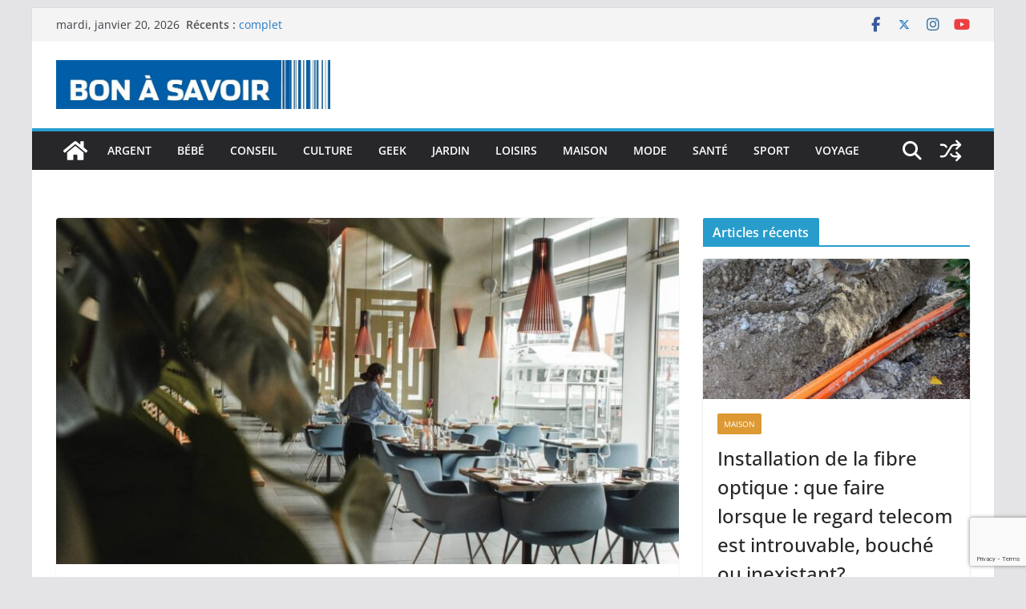

--- FILE ---
content_type: text/html; charset=UTF-8
request_url: https://www.c-bon-a-savoir.fr/hotels-avec-restaurant-a-casablanca-ou-sejourner-et-diner/
body_size: 25654
content:
<!doctype html><html
lang="fr-FR"><head><meta
charset="UTF-8"/><meta
name="viewport" content="width=device-width, initial-scale=1"><link
rel="profile" href="http://gmpg.org/xfn/11"/><meta
name='robots' content='index, follow, max-image-preview:large, max-snippet:-1, max-video-preview:-1' /><style>@font-face{font-family:"sw-icon-font";src:url("https://www.c-bon-a-savoir.fr/wp-content/plugins/social-warfare/assets/fonts/sw-icon-font.eot?ver=4.5.6");src:url("https://www.c-bon-a-savoir.fr/wp-content/plugins/social-warfare/assets/fonts/sw-icon-font.eot?ver=4.5.6#iefix") format("embedded-opentype"),
url("https://www.c-bon-a-savoir.fr/wp-content/plugins/social-warfare/assets/fonts/sw-icon-font.woff?ver=4.5.6") format("woff"),
url("https://www.c-bon-a-savoir.fr/wp-content/plugins/social-warfare/assets/fonts/sw-icon-font.ttf?ver=4.5.6") format("truetype"),
url("https://www.c-bon-a-savoir.fr/wp-content/plugins/social-warfare/assets/fonts/sw-icon-font.svg?ver=4.5.6#1445203416") format("svg");font-weight:normal;font-style:normal;font-display:block}</style><title>Hôtels avec restaurant à Casablanca : Où séjourner et dîner - C bon à savoir</title><meta
name="description" content="Lors de votre séjour au Maroc à Casablanca, pensez à l&#039;hôtel avec un restaurant afin d&#039;avoir des services pratiques et exclusifs!" /><link
rel="canonical" href="https://www.c-bon-a-savoir.fr/hotels-avec-restaurant-a-casablanca-ou-sejourner-et-diner/" /><meta
property="og:locale" content="fr_FR" /><meta
property="og:type" content="article" /><meta
property="og:title" content="Hôtels avec restaurant à Casablanca : Où séjourner et dîner - C bon à savoir" /><meta
property="og:description" content="Lors de votre séjour au Maroc à Casablanca, pensez à l&#039;hôtel avec un restaurant afin d&#039;avoir des services pratiques et exclusifs!" /><meta
property="og:url" content="https://www.c-bon-a-savoir.fr/hotels-avec-restaurant-a-casablanca-ou-sejourner-et-diner/" /><meta
property="og:site_name" content="C bon à savoir" /><meta
property="article:publisher" content="https://www.facebook.com/C-bon-%c3%a0-savoir-138095210180213/" /><meta
property="article:published_time" content="2024-01-16T22:04:22+00:00" /><meta
property="og:image" content="http://www.c-bon-a-savoir.fr/wp-content/uploads/2024/01/hotel-casablanca.jpg" /><meta
property="og:image:width" content="1920" /><meta
property="og:image:height" content="1280" /><meta
property="og:image:type" content="image/jpeg" /><meta
name="author" content="Ludo" /><meta
name="twitter:card" content="summary_large_image" /><meta
name="twitter:creator" content="@savoir_c" /><meta
name="twitter:site" content="@savoir_c" /><meta
name="twitter:label1" content="Écrit par" /><meta
name="twitter:data1" content="Ludo" /><meta
name="twitter:label2" content="Durée de lecture estimée" /><meta
name="twitter:data2" content="4 minutes" /> <script type="application/ld+json" class="yoast-schema-graph">{"@context":"https://schema.org","@graph":[{"@type":"Article","@id":"https://www.c-bon-a-savoir.fr/hotels-avec-restaurant-a-casablanca-ou-sejourner-et-diner/#article","isPartOf":{"@id":"https://www.c-bon-a-savoir.fr/hotels-avec-restaurant-a-casablanca-ou-sejourner-et-diner/"},"author":{"name":"Ludo","@id":"https://www.c-bon-a-savoir.fr/#/schema/person/e6bd38f6c71a4334c19d0964517266b5"},"headline":"Hôtels avec restaurant à Casablanca : Où séjourner et dîner","datePublished":"2024-01-16T22:04:22+00:00","mainEntityOfPage":{"@id":"https://www.c-bon-a-savoir.fr/hotels-avec-restaurant-a-casablanca-ou-sejourner-et-diner/"},"wordCount":672,"commentCount":0,"publisher":{"@id":"https://www.c-bon-a-savoir.fr/#organization"},"image":{"@id":"https://www.c-bon-a-savoir.fr/hotels-avec-restaurant-a-casablanca-ou-sejourner-et-diner/#primaryimage"},"thumbnailUrl":"https://www.c-bon-a-savoir.fr/wp-content/uploads/2024/01/hotel-casablanca.jpg","keywords":["Afrique"],"articleSection":["Voyage"],"inLanguage":"fr-FR","potentialAction":[{"@type":"CommentAction","name":"Comment","target":["https://www.c-bon-a-savoir.fr/hotels-avec-restaurant-a-casablanca-ou-sejourner-et-diner/#respond"]}]},{"@type":"WebPage","@id":"https://www.c-bon-a-savoir.fr/hotels-avec-restaurant-a-casablanca-ou-sejourner-et-diner/","url":"https://www.c-bon-a-savoir.fr/hotels-avec-restaurant-a-casablanca-ou-sejourner-et-diner/","name":"Hôtels avec restaurant à Casablanca : Où séjourner et dîner - C bon à savoir","isPartOf":{"@id":"https://www.c-bon-a-savoir.fr/#website"},"primaryImageOfPage":{"@id":"https://www.c-bon-a-savoir.fr/hotels-avec-restaurant-a-casablanca-ou-sejourner-et-diner/#primaryimage"},"image":{"@id":"https://www.c-bon-a-savoir.fr/hotels-avec-restaurant-a-casablanca-ou-sejourner-et-diner/#primaryimage"},"thumbnailUrl":"https://www.c-bon-a-savoir.fr/wp-content/uploads/2024/01/hotel-casablanca.jpg","datePublished":"2024-01-16T22:04:22+00:00","description":"Lors de votre séjour au Maroc à Casablanca, pensez à l'hôtel avec un restaurant afin d'avoir des services pratiques et exclusifs!","breadcrumb":{"@id":"https://www.c-bon-a-savoir.fr/hotels-avec-restaurant-a-casablanca-ou-sejourner-et-diner/#breadcrumb"},"inLanguage":"fr-FR","potentialAction":[{"@type":"ReadAction","target":["https://www.c-bon-a-savoir.fr/hotels-avec-restaurant-a-casablanca-ou-sejourner-et-diner/"]}]},{"@type":"ImageObject","inLanguage":"fr-FR","@id":"https://www.c-bon-a-savoir.fr/hotels-avec-restaurant-a-casablanca-ou-sejourner-et-diner/#primaryimage","url":"https://www.c-bon-a-savoir.fr/wp-content/uploads/2024/01/hotel-casablanca.jpg","contentUrl":"https://www.c-bon-a-savoir.fr/wp-content/uploads/2024/01/hotel-casablanca.jpg","width":1920,"height":1280,"caption":"hôtel Casablanca"},{"@type":"BreadcrumbList","@id":"https://www.c-bon-a-savoir.fr/hotels-avec-restaurant-a-casablanca-ou-sejourner-et-diner/#breadcrumb","itemListElement":[{"@type":"ListItem","position":1,"name":"Accueil","item":"https://www.c-bon-a-savoir.fr/"},{"@type":"ListItem","position":2,"name":"Hôtels avec restaurant à Casablanca : Où séjourner et dîner"}]},{"@type":"WebSite","@id":"https://www.c-bon-a-savoir.fr/#website","url":"https://www.c-bon-a-savoir.fr/","name":"C bon à savoir","description":"toutes les infos qu&#039;il est utile de savoir!","publisher":{"@id":"https://www.c-bon-a-savoir.fr/#organization"},"potentialAction":[{"@type":"SearchAction","target":{"@type":"EntryPoint","urlTemplate":"https://www.c-bon-a-savoir.fr/?s={search_term_string}"},"query-input":{"@type":"PropertyValueSpecification","valueRequired":true,"valueName":"search_term_string"}}],"inLanguage":"fr-FR"},{"@type":"Organization","@id":"https://www.c-bon-a-savoir.fr/#organization","name":"C bon à savoir","url":"https://www.c-bon-a-savoir.fr/","logo":{"@type":"ImageObject","inLanguage":"fr-FR","@id":"https://www.c-bon-a-savoir.fr/#/schema/logo/image/","url":"https://www.c-bon-a-savoir.fr/wp-content/uploads/2018/09/cropped-ban-c-bon-a-savoir.jpg","contentUrl":"https://www.c-bon-a-savoir.fr/wp-content/uploads/2018/09/cropped-ban-c-bon-a-savoir.jpg","width":750,"height":133,"caption":"C bon à savoir"},"image":{"@id":"https://www.c-bon-a-savoir.fr/#/schema/logo/image/"},"sameAs":["https://www.facebook.com/C-bon-à-savoir-138095210180213/","https://x.com/savoir_c","https://www.instagram.com/c_bon_a_savoir/?hl=f","https://www.youtube.com/channel/UCwysrj841PGaV8S_hVs0vsA?di"]},{"@type":"Person","@id":"https://www.c-bon-a-savoir.fr/#/schema/person/e6bd38f6c71a4334c19d0964517266b5","name":"Ludo","image":{"@type":"ImageObject","inLanguage":"fr-FR","@id":"https://www.c-bon-a-savoir.fr/#/schema/person/image/","url":"https://secure.gravatar.com/avatar/5828117811e6e28fc799f36f0eb6a5641cb3667452c8a22cb5dd32a238dfd470?s=96&d=mm&r=g","contentUrl":"https://secure.gravatar.com/avatar/5828117811e6e28fc799f36f0eb6a5641cb3667452c8a22cb5dd32a238dfd470?s=96&d=mm&r=g","caption":"Ludo"},"url":"https://www.c-bon-a-savoir.fr/author/ludo/"}]}</script> <link
rel="alternate" type="application/rss+xml" title="C bon à savoir &raquo; Flux" href="https://www.c-bon-a-savoir.fr/feed/" /><link
rel="alternate" type="application/rss+xml" title="C bon à savoir &raquo; Flux des commentaires" href="https://www.c-bon-a-savoir.fr/comments/feed/" /><link
rel="alternate" type="application/rss+xml" title="C bon à savoir &raquo; Hôtels avec restaurant à Casablanca : Où séjourner et dîner Flux des commentaires" href="https://www.c-bon-a-savoir.fr/hotels-avec-restaurant-a-casablanca-ou-sejourner-et-diner/feed/" /><link
rel="alternate" title="oEmbed (JSON)" type="application/json+oembed" href="https://www.c-bon-a-savoir.fr/wp-json/oembed/1.0/embed?url=https%3A%2F%2Fwww.c-bon-a-savoir.fr%2Fhotels-avec-restaurant-a-casablanca-ou-sejourner-et-diner%2F" /><link
rel="alternate" title="oEmbed (XML)" type="text/xml+oembed" href="https://www.c-bon-a-savoir.fr/wp-json/oembed/1.0/embed?url=https%3A%2F%2Fwww.c-bon-a-savoir.fr%2Fhotels-avec-restaurant-a-casablanca-ou-sejourner-et-diner%2F&#038;format=xml" /><style>.lazyload,.lazyloading{max-width:100%}</style><style id='wp-img-auto-sizes-contain-inline-css' type='text/css'>img:is([sizes=auto i],[sizes^="auto," i]){contain-intrinsic-size:3000px 1500px}</style><link
rel='stylesheet' id='social-warfare-block-css-css' href='https://www.c-bon-a-savoir.fr/wp-content/cache/wp-super-minify/css/280dd200677ac879046a29b004a77e60.css?ver=6.9' type='text/css' media='all' /><style id='wp-emoji-styles-inline-css' type='text/css'>img.wp-smiley,img.emoji{display:inline !important;border:none !important;box-shadow:none !important;height:1em !important;width:1em !important;margin:0
0.07em !important;vertical-align:-0.1em !important;background:none !important;padding:0
!important}</style><style id='wp-block-library-inline-css' type='text/css'>:root{--wp-block-synced-color:#7a00df;--wp-block-synced-color--rgb:122,0,223;--wp-bound-block-color:var(--wp-block-synced-color);--wp-editor-canvas-background:#ddd;--wp-admin-theme-color:#007cba;--wp-admin-theme-color--rgb:0,124,186;--wp-admin-theme-color-darker-10:#006ba1;--wp-admin-theme-color-darker-10--rgb:0,107,160.5;--wp-admin-theme-color-darker-20:#005a87;--wp-admin-theme-color-darker-20--rgb:0,90,135;--wp-admin-border-width-focus:2px}@media (min-resolution:192dpi){:root{--wp-admin-border-width-focus:1.5px}}.wp-element-button{cursor:pointer}:root .has-very-light-gray-background-color{background-color:#eee}:root .has-very-dark-gray-background-color{background-color:#313131}:root .has-very-light-gray-color{color:#eee}:root .has-very-dark-gray-color{color:#313131}:root .has-vivid-green-cyan-to-vivid-cyan-blue-gradient-background{background:linear-gradient(135deg,#00d084,#0693e3)}:root .has-purple-crush-gradient-background{background:linear-gradient(135deg,#34e2e4,#4721fb 50%,#ab1dfe)}:root .has-hazy-dawn-gradient-background{background:linear-gradient(135deg,#faaca8,#dad0ec)}:root .has-subdued-olive-gradient-background{background:linear-gradient(135deg,#fafae1,#67a671)}:root .has-atomic-cream-gradient-background{background:linear-gradient(135deg,#fdd79a,#004a59)}:root .has-nightshade-gradient-background{background:linear-gradient(135deg,#330968,#31cdcf)}:root .has-midnight-gradient-background{background:linear-gradient(135deg,#020381,#2874fc)}:root{--wp--preset--font-size--normal:16px;--wp--preset--font-size--huge:42px}.has-regular-font-size{font-size:1em}.has-larger-font-size{font-size:2.625em}.has-normal-font-size{font-size:var(--wp--preset--font-size--normal)}.has-huge-font-size{font-size:var(--wp--preset--font-size--huge)}.has-text-align-center{text-align:center}.has-text-align-left{text-align:left}.has-text-align-right{text-align:right}.has-fit-text{white-space:nowrap!important}#end-resizable-editor-section{display:none}.aligncenter{clear:both}.items-justified-left{justify-content:flex-start}.items-justified-center{justify-content:center}.items-justified-right{justify-content:flex-end}.items-justified-space-between{justify-content:space-between}.screen-reader-text{border:0;clip-path:inset(50%);height:1px;margin:-1px;overflow:hidden;padding:0;position:absolute;width:1px;word-wrap:normal!important}.screen-reader-text:focus{background-color:#ddd;clip-path:none;color:#444;display:block;font-size:1em;height:auto;left:5px;line-height:normal;padding:15px
23px 14px;text-decoration:none;top:5px;width:auto;z-index:100000}html :where(.has-border-color){border-style:solid}html :where([style*=border-top-color]){border-top-style:solid}html :where([style*=border-right-color]){border-right-style:solid}html :where([style*=border-bottom-color]){border-bottom-style:solid}html :where([style*=border-left-color]){border-left-style:solid}html :where([style*=border-width]){border-style:solid}html :where([style*=border-top-width]){border-top-style:solid}html :where([style*=border-right-width]){border-right-style:solid}html :where([style*=border-bottom-width]){border-bottom-style:solid}html :where([style*=border-left-width]){border-left-style:solid}html :where(img[class*=wp-image-]){height:auto;max-width:100%}:where(figure){margin:0
0 1em}html :where(.is-position-sticky){--wp-admin--admin-bar--position-offset:var(--wp-admin--admin-bar--height,0px)}@media screen and (max-width:600px){html:where(.is-position-sticky){--wp-admin--admin-bar--position-offset:0px}}</style><style id='global-styles-inline-css' type='text/css'>:root{--wp--preset--aspect-ratio--square:1;--wp--preset--aspect-ratio--4-3:4/3;--wp--preset--aspect-ratio--3-4:3/4;--wp--preset--aspect-ratio--3-2:3/2;--wp--preset--aspect-ratio--2-3:2/3;--wp--preset--aspect-ratio--16-9:16/9;--wp--preset--aspect-ratio--9-16:9/16;--wp--preset--color--black:#000;--wp--preset--color--cyan-bluish-gray:#abb8c3;--wp--preset--color--white:#fff;--wp--preset--color--pale-pink:#f78da7;--wp--preset--color--vivid-red:#cf2e2e;--wp--preset--color--luminous-vivid-orange:#ff6900;--wp--preset--color--luminous-vivid-amber:#fcb900;--wp--preset--color--light-green-cyan:#7bdcb5;--wp--preset--color--vivid-green-cyan:#00d084;--wp--preset--color--pale-cyan-blue:#8ed1fc;--wp--preset--color--vivid-cyan-blue:#0693e3;--wp--preset--color--vivid-purple:#9b51e0;--wp--preset--color--cm-color-1:#257BC1;--wp--preset--color--cm-color-2:#2270B0;--wp--preset--color--cm-color-3:#FFF;--wp--preset--color--cm-color-4:#F9FEFD;--wp--preset--color--cm-color-5:#27272A;--wp--preset--color--cm-color-6:#16181A;--wp--preset--color--cm-color-7:#8F8F8F;--wp--preset--color--cm-color-8:#FFF;--wp--preset--color--cm-color-9:#C7C7C7;--wp--preset--gradient--vivid-cyan-blue-to-vivid-purple:linear-gradient(135deg,rgb(6,147,227) 0%,rgb(155,81,224) 100%);--wp--preset--gradient--light-green-cyan-to-vivid-green-cyan:linear-gradient(135deg,rgb(122,220,180) 0%,rgb(0,208,130) 100%);--wp--preset--gradient--luminous-vivid-amber-to-luminous-vivid-orange:linear-gradient(135deg,rgb(252,185,0) 0%,rgb(255,105,0) 100%);--wp--preset--gradient--luminous-vivid-orange-to-vivid-red:linear-gradient(135deg,rgb(255,105,0) 0%,rgb(207,46,46) 100%);--wp--preset--gradient--very-light-gray-to-cyan-bluish-gray:linear-gradient(135deg,rgb(238,238,238) 0%,rgb(169,184,195) 100%);--wp--preset--gradient--cool-to-warm-spectrum:linear-gradient(135deg,rgb(74,234,220) 0%,rgb(151,120,209) 20%,rgb(207,42,186) 40%,rgb(238,44,130) 60%,rgb(251,105,98) 80%,rgb(254,248,76) 100%);--wp--preset--gradient--blush-light-purple:linear-gradient(135deg,rgb(255,206,236) 0%,rgb(152,150,240) 100%);--wp--preset--gradient--blush-bordeaux:linear-gradient(135deg,rgb(254,205,165) 0%,rgb(254,45,45) 50%,rgb(107,0,62) 100%);--wp--preset--gradient--luminous-dusk:linear-gradient(135deg,rgb(255,203,112) 0%,rgb(199,81,192) 50%,rgb(65,88,208) 100%);--wp--preset--gradient--pale-ocean:linear-gradient(135deg,rgb(255,245,203) 0%,rgb(182,227,212) 50%,rgb(51,167,181) 100%);--wp--preset--gradient--electric-grass:linear-gradient(135deg,rgb(202,248,128) 0%,rgb(113,206,126) 100%);--wp--preset--gradient--midnight:linear-gradient(135deg,rgb(2,3,129) 0%,rgb(40,116,252) 100%);--wp--preset--font-size--small:13px;--wp--preset--font-size--medium:16px;--wp--preset--font-size--large:20px;--wp--preset--font-size--x-large:24px;--wp--preset--font-size--xx-large:30px;--wp--preset--font-size--huge:36px;--wp--preset--font-family--dm-sans:DM Sans, sans-serif;--wp--preset--font-family--public-sans:Public Sans, sans-serif;--wp--preset--font-family--roboto:Roboto, sans-serif;--wp--preset--font-family--segoe-ui:Segoe UI, Arial, sans-serif;--wp--preset--font-family--ibm-plex-serif:IBM Plex Serif, sans-serif;--wp--preset--font-family--inter:Inter, sans-serif;--wp--preset--spacing--20:0.44rem;--wp--preset--spacing--30:0.67rem;--wp--preset--spacing--40:1rem;--wp--preset--spacing--50:1.5rem;--wp--preset--spacing--60:2.25rem;--wp--preset--spacing--70:3.38rem;--wp--preset--spacing--80:5.06rem;--wp--preset--shadow--natural:6px 6px 9px rgba(0, 0, 0, 0.2);--wp--preset--shadow--deep:12px 12px 50px rgba(0, 0, 0, 0.4);--wp--preset--shadow--sharp:6px 6px 0px rgba(0, 0, 0, 0.2);--wp--preset--shadow--outlined:6px 6px 0px -3px rgb(255, 255, 255), 6px 6px rgb(0, 0, 0);--wp--preset--shadow--crisp:6px 6px 0px rgb(0,0,0)}:root{--wp--style--global--content-size:760px;--wp--style--global--wide-size:1160px}:where(body){margin:0}.wp-site-blocks>.alignleft{float:left;margin-right:2em}.wp-site-blocks>.alignright{float:right;margin-left:2em}.wp-site-blocks>.aligncenter{justify-content:center;margin-left:auto;margin-right:auto}:where(.wp-site-blocks)>*{margin-block-start:24px;margin-block-end:0}:where(.wp-site-blocks)>:first-child{margin-block-start:0}:where(.wp-site-blocks)>:last-child{margin-block-end:0}:root{--wp--style--block-gap:24px}:root :where(.is-layout-flow)>:first-child{margin-block-start:0}:root :where(.is-layout-flow)>:last-child{margin-block-end:0}:root :where(.is-layout-flow)>*{margin-block-start:24px;margin-block-end:0}:root :where(.is-layout-constrained)>:first-child{margin-block-start:0}:root :where(.is-layout-constrained)>:last-child{margin-block-end:0}:root :where(.is-layout-constrained)>*{margin-block-start:24px;margin-block-end:0}:root :where(.is-layout-flex){gap:24px}:root :where(.is-layout-grid){gap:24px}.is-layout-flow>.alignleft{float:left;margin-inline-start:0;margin-inline-end:2em}.is-layout-flow>.alignright{float:right;margin-inline-start:2em;margin-inline-end:0}.is-layout-flow>.aligncenter{margin-left:auto !important;margin-right:auto !important}.is-layout-constrained>.alignleft{float:left;margin-inline-start:0;margin-inline-end:2em}.is-layout-constrained>.alignright{float:right;margin-inline-start:2em;margin-inline-end:0}.is-layout-constrained>.aligncenter{margin-left:auto !important;margin-right:auto !important}.is-layout-constrained>:where(:not(.alignleft):not(.alignright):not(.alignfull)){max-width:var(--wp--style--global--content-size);margin-left:auto !important;margin-right:auto !important}.is-layout-constrained>.alignwide{max-width:var(--wp--style--global--wide-size)}body .is-layout-flex{display:flex}.is-layout-flex{flex-wrap:wrap;align-items:center}.is-layout-flex>:is(*,div){margin:0}body .is-layout-grid{display:grid}.is-layout-grid>:is(*,div){margin:0}body{padding-top:0px;padding-right:0px;padding-bottom:0px;padding-left:0px}a:where(:not(.wp-element-button)){text-decoration:underline}:root :where(.wp-element-button,.wp-block-button__link){background-color:#32373c;border-width:0;color:#fff;font-family:inherit;font-size:inherit;font-style:inherit;font-weight:inherit;letter-spacing:inherit;line-height:inherit;padding-top:calc(0.667em+2px);padding-right:calc(1.333em+2px);padding-bottom:calc(0.667em+2px);padding-left:calc(1.333em+2px);text-decoration:none;text-transform:inherit}.has-black-color{color:var(--wp--preset--color--black) !important}.has-cyan-bluish-gray-color{color:var(--wp--preset--color--cyan-bluish-gray) !important}.has-white-color{color:var(--wp--preset--color--white) !important}.has-pale-pink-color{color:var(--wp--preset--color--pale-pink) !important}.has-vivid-red-color{color:var(--wp--preset--color--vivid-red) !important}.has-luminous-vivid-orange-color{color:var(--wp--preset--color--luminous-vivid-orange) !important}.has-luminous-vivid-amber-color{color:var(--wp--preset--color--luminous-vivid-amber) !important}.has-light-green-cyan-color{color:var(--wp--preset--color--light-green-cyan) !important}.has-vivid-green-cyan-color{color:var(--wp--preset--color--vivid-green-cyan) !important}.has-pale-cyan-blue-color{color:var(--wp--preset--color--pale-cyan-blue) !important}.has-vivid-cyan-blue-color{color:var(--wp--preset--color--vivid-cyan-blue) !important}.has-vivid-purple-color{color:var(--wp--preset--color--vivid-purple) !important}.has-cm-color-1-color{color:var(--wp--preset--color--cm-color-1) !important}.has-cm-color-2-color{color:var(--wp--preset--color--cm-color-2) !important}.has-cm-color-3-color{color:var(--wp--preset--color--cm-color-3) !important}.has-cm-color-4-color{color:var(--wp--preset--color--cm-color-4) !important}.has-cm-color-5-color{color:var(--wp--preset--color--cm-color-5) !important}.has-cm-color-6-color{color:var(--wp--preset--color--cm-color-6) !important}.has-cm-color-7-color{color:var(--wp--preset--color--cm-color-7) !important}.has-cm-color-8-color{color:var(--wp--preset--color--cm-color-8) !important}.has-cm-color-9-color{color:var(--wp--preset--color--cm-color-9) !important}.has-black-background-color{background-color:var(--wp--preset--color--black) !important}.has-cyan-bluish-gray-background-color{background-color:var(--wp--preset--color--cyan-bluish-gray) !important}.has-white-background-color{background-color:var(--wp--preset--color--white) !important}.has-pale-pink-background-color{background-color:var(--wp--preset--color--pale-pink) !important}.has-vivid-red-background-color{background-color:var(--wp--preset--color--vivid-red) !important}.has-luminous-vivid-orange-background-color{background-color:var(--wp--preset--color--luminous-vivid-orange) !important}.has-luminous-vivid-amber-background-color{background-color:var(--wp--preset--color--luminous-vivid-amber) !important}.has-light-green-cyan-background-color{background-color:var(--wp--preset--color--light-green-cyan) !important}.has-vivid-green-cyan-background-color{background-color:var(--wp--preset--color--vivid-green-cyan) !important}.has-pale-cyan-blue-background-color{background-color:var(--wp--preset--color--pale-cyan-blue) !important}.has-vivid-cyan-blue-background-color{background-color:var(--wp--preset--color--vivid-cyan-blue) !important}.has-vivid-purple-background-color{background-color:var(--wp--preset--color--vivid-purple) !important}.has-cm-color-1-background-color{background-color:var(--wp--preset--color--cm-color-1) !important}.has-cm-color-2-background-color{background-color:var(--wp--preset--color--cm-color-2) !important}.has-cm-color-3-background-color{background-color:var(--wp--preset--color--cm-color-3) !important}.has-cm-color-4-background-color{background-color:var(--wp--preset--color--cm-color-4) !important}.has-cm-color-5-background-color{background-color:var(--wp--preset--color--cm-color-5) !important}.has-cm-color-6-background-color{background-color:var(--wp--preset--color--cm-color-6) !important}.has-cm-color-7-background-color{background-color:var(--wp--preset--color--cm-color-7) !important}.has-cm-color-8-background-color{background-color:var(--wp--preset--color--cm-color-8) !important}.has-cm-color-9-background-color{background-color:var(--wp--preset--color--cm-color-9) !important}.has-black-border-color{border-color:var(--wp--preset--color--black) !important}.has-cyan-bluish-gray-border-color{border-color:var(--wp--preset--color--cyan-bluish-gray) !important}.has-white-border-color{border-color:var(--wp--preset--color--white) !important}.has-pale-pink-border-color{border-color:var(--wp--preset--color--pale-pink) !important}.has-vivid-red-border-color{border-color:var(--wp--preset--color--vivid-red) !important}.has-luminous-vivid-orange-border-color{border-color:var(--wp--preset--color--luminous-vivid-orange) !important}.has-luminous-vivid-amber-border-color{border-color:var(--wp--preset--color--luminous-vivid-amber) !important}.has-light-green-cyan-border-color{border-color:var(--wp--preset--color--light-green-cyan) !important}.has-vivid-green-cyan-border-color{border-color:var(--wp--preset--color--vivid-green-cyan) !important}.has-pale-cyan-blue-border-color{border-color:var(--wp--preset--color--pale-cyan-blue) !important}.has-vivid-cyan-blue-border-color{border-color:var(--wp--preset--color--vivid-cyan-blue) !important}.has-vivid-purple-border-color{border-color:var(--wp--preset--color--vivid-purple) !important}.has-cm-color-1-border-color{border-color:var(--wp--preset--color--cm-color-1) !important}.has-cm-color-2-border-color{border-color:var(--wp--preset--color--cm-color-2) !important}.has-cm-color-3-border-color{border-color:var(--wp--preset--color--cm-color-3) !important}.has-cm-color-4-border-color{border-color:var(--wp--preset--color--cm-color-4) !important}.has-cm-color-5-border-color{border-color:var(--wp--preset--color--cm-color-5) !important}.has-cm-color-6-border-color{border-color:var(--wp--preset--color--cm-color-6) !important}.has-cm-color-7-border-color{border-color:var(--wp--preset--color--cm-color-7) !important}.has-cm-color-8-border-color{border-color:var(--wp--preset--color--cm-color-8) !important}.has-cm-color-9-border-color{border-color:var(--wp--preset--color--cm-color-9) !important}.has-vivid-cyan-blue-to-vivid-purple-gradient-background{background:var(--wp--preset--gradient--vivid-cyan-blue-to-vivid-purple) !important}.has-light-green-cyan-to-vivid-green-cyan-gradient-background{background:var(--wp--preset--gradient--light-green-cyan-to-vivid-green-cyan) !important}.has-luminous-vivid-amber-to-luminous-vivid-orange-gradient-background{background:var(--wp--preset--gradient--luminous-vivid-amber-to-luminous-vivid-orange) !important}.has-luminous-vivid-orange-to-vivid-red-gradient-background{background:var(--wp--preset--gradient--luminous-vivid-orange-to-vivid-red) !important}.has-very-light-gray-to-cyan-bluish-gray-gradient-background{background:var(--wp--preset--gradient--very-light-gray-to-cyan-bluish-gray) !important}.has-cool-to-warm-spectrum-gradient-background{background:var(--wp--preset--gradient--cool-to-warm-spectrum) !important}.has-blush-light-purple-gradient-background{background:var(--wp--preset--gradient--blush-light-purple) !important}.has-blush-bordeaux-gradient-background{background:var(--wp--preset--gradient--blush-bordeaux) !important}.has-luminous-dusk-gradient-background{background:var(--wp--preset--gradient--luminous-dusk) !important}.has-pale-ocean-gradient-background{background:var(--wp--preset--gradient--pale-ocean) !important}.has-electric-grass-gradient-background{background:var(--wp--preset--gradient--electric-grass) !important}.has-midnight-gradient-background{background:var(--wp--preset--gradient--midnight) !important}.has-small-font-size{font-size:var(--wp--preset--font-size--small) !important}.has-medium-font-size{font-size:var(--wp--preset--font-size--medium) !important}.has-large-font-size{font-size:var(--wp--preset--font-size--large) !important}.has-x-large-font-size{font-size:var(--wp--preset--font-size--x-large) !important}.has-xx-large-font-size{font-size:var(--wp--preset--font-size--xx-large) !important}.has-huge-font-size{font-size:var(--wp--preset--font-size--huge) !important}.has-dm-sans-font-family{font-family:var(--wp--preset--font-family--dm-sans) !important}.has-public-sans-font-family{font-family:var(--wp--preset--font-family--public-sans) !important}.has-roboto-font-family{font-family:var(--wp--preset--font-family--roboto) !important}.has-segoe-ui-font-family{font-family:var(--wp--preset--font-family--segoe-ui) !important}.has-ibm-plex-serif-font-family{font-family:var(--wp--preset--font-family--ibm-plex-serif) !important}.has-inter-font-family{font-family:var(--wp--preset--font-family--inter) !important}</style><link
rel='stylesheet' id='dashicons-css' href='https://www.c-bon-a-savoir.fr/wp-includes/css/dashicons.min.css?ver=6.9' type='text/css' media='all' /><link
rel='stylesheet' id='everest-forms-general-css' href='https://www.c-bon-a-savoir.fr/wp-content/cache/wp-super-minify/css/de97502271aac1626629a884d97f3809.css?ver=3.4.1' type='text/css' media='all' /><link
rel='stylesheet' id='jquery-intl-tel-input-css' href='https://www.c-bon-a-savoir.fr/wp-content/cache/wp-super-minify/css/68e17e2eddbd9ff1c860432a6fb2601b.css?ver=3.4.1' type='text/css' media='all' /><link
rel='stylesheet' id='social_warfare-css' href='https://www.c-bon-a-savoir.fr/wp-content/plugins/social-warfare/assets/css/style.min.css?ver=4.5.6' type='text/css' media='all' /><link
rel='stylesheet' id='colormag_style-css' href='https://www.c-bon-a-savoir.fr/wp-content/cache/wp-super-minify/css/09e9f0fc8a66a2000aaa17647eda7dd5.css?ver=1768946672' type='text/css' media='all' /><style id='colormag_style-inline-css' type='text/css'>.colormag-button,
blockquote, button,
input[type=reset],
input[type=button],
input[type=submit],
.cm-home-icon.front_page_on,
.cm-post-categories a,
.cm-primary-nav ul li ul li:hover,
.cm-primary-nav ul li.current-menu-item,
.cm-primary-nav ul li.current_page_ancestor,
.cm-primary-nav ul li.current-menu-ancestor,
.cm-primary-nav ul li.current_page_item,
.cm-primary-nav ul li:hover,
.cm-primary-nav ul li.focus,
.cm-mobile-nav li a:hover,
.colormag-header-clean #cm-primary-nav .cm-menu-toggle:hover,
.cm-header .cm-mobile-nav li:hover,
.cm-header .cm-mobile-nav li.current-page-ancestor,
.cm-header .cm-mobile-nav li.current-menu-ancestor,
.cm-header .cm-mobile-nav li.current-page-item,
.cm-header .cm-mobile-nav li.current-menu-item,
.cm-primary-nav ul li.focus > a,
.cm-layout-2 .cm-primary-nav ul ul.sub-menu li.focus > a,
.cm-mobile-nav .current-menu-item>a, .cm-mobile-nav .current_page_item>a,
.colormag-header-clean .cm-mobile-nav li:hover > a,
.colormag-header-clean .cm-mobile-nav li.current-page-ancestor > a,
.colormag-header-clean .cm-mobile-nav li.current-menu-ancestor > a,
.colormag-header-clean .cm-mobile-nav li.current-page-item > a,
.colormag-header-clean .cm-mobile-nav li.current-menu-item > a,
.fa.search-top:hover,
.widget_call_to_action .btn--primary,
.colormag-footer--classic .cm-footer-cols .cm-row .cm-widget-title span::before,
.colormag-footer--classic-bordered .cm-footer-cols .cm-row .cm-widget-title span::before,
.cm-featured-posts .cm-widget-title span,
.cm-featured-category-slider-widget .cm-slide-content .cm-entry-header-meta .cm-post-categories a,
.cm-highlighted-posts .cm-post-content .cm-entry-header-meta .cm-post-categories a,
.cm-category-slide-next, .cm-category-slide-prev, .slide-next,
.slide-prev, .cm-tabbed-widget ul li, .cm-posts .wp-pagenavi .current,
.cm-posts .wp-pagenavi a:hover, .cm-secondary .cm-widget-title span,
.cm-posts .post .cm-post-content .cm-entry-header-meta .cm-post-categories a,
.cm-page-header .cm-page-title span, .entry-meta .post-format i,
.format-link .cm-entry-summary a, .cm-entry-button, .infinite-scroll .tg-infinite-scroll,
.no-more-post-text, .pagination span,
.comments-area .comment-author-link span,
.cm-footer-cols .cm-row .cm-widget-title span,
.advertisement_above_footer .cm-widget-title span,
.error, .cm-primary .cm-widget-title span,
.related-posts-wrapper.style-three .cm-post-content .cm-entry-title a:hover:before,
.cm-slider-area .cm-widget-title span,
.cm-beside-slider-widget .cm-widget-title span,
.top-full-width-sidebar .cm-widget-title span,
.wp-block-quote, .wp-block-quote.is-style-large,
.wp-block-quote.has-text-align-right,
.cm-error-404 .cm-btn, .widget .wp-block-heading, .wp-block-search button,
.widget a::before, .cm-post-date a::before,
.byline a::before,
.colormag-footer--classic-bordered .cm-widget-title::before,
.wp-block-button__link,
#cm-tertiary .cm-widget-title span,
.link-pagination .post-page-numbers.current,
.wp-block-query-pagination-numbers .page-numbers.current,
.wp-element-button,
.wp-block-button .wp-block-button__link,
.wp-element-button,
.cm-layout-2 .cm-primary-nav ul ul.sub-menu li:hover,
.cm-layout-2 .cm-primary-nav ul ul.sub-menu li.current-menu-ancestor,
.cm-layout-2 .cm-primary-nav ul ul.sub-menu li.current-menu-item,
.cm-layout-2 .cm-primary-nav ul ul.sub-menu li.focus,
.search-wrap button,
.page-numbers .current,
.cm-footer-builder .cm-widget-title span,
.wp-block-search .wp-element-button:hover{background-color:#289dcc}a,
.cm-layout-2 #cm-primary-nav .fa.search-top:hover,
.cm-layout-2 #cm-primary-nav.cm-mobile-nav .cm-random-post a:hover .fa-random,
.cm-layout-2 #cm-primary-nav.cm-primary-nav .cm-random-post a:hover .fa-random,
.cm-layout-2 .breaking-news .newsticker a:hover,
.cm-layout-2 .cm-primary-nav ul li.current-menu-item > a,
.cm-layout-2 .cm-primary-nav ul li.current_page_item > a,
.cm-layout-2 .cm-primary-nav ul li:hover > a,
.cm-layout-2 .cm-primary-nav ul li.focus > a
.dark-skin .cm-layout-2-style-1 #cm-primary-nav.cm-primary-nav .cm-home-icon:hover .fa,
.byline a:hover, .comments a:hover, .cm-edit-link a:hover, .cm-post-date a:hover,
.social-links:not(.cm-header-actions .social-links) i.fa:hover, .cm-tag-links a:hover,
.colormag-header-clean .social-links li:hover i.fa, .cm-layout-2-style-1 .social-links li:hover i.fa,
.colormag-header-clean .breaking-news .newsticker a:hover, .widget_featured_posts .article-content .cm-entry-title a:hover,
.widget_featured_slider .slide-content .cm-below-entry-meta .byline a:hover,
.widget_featured_slider .slide-content .cm-below-entry-meta .comments a:hover,
.widget_featured_slider .slide-content .cm-below-entry-meta .cm-post-date a:hover,
.widget_featured_slider .slide-content .cm-entry-title a:hover,
.widget_block_picture_news.widget_featured_posts .article-content .cm-entry-title a:hover,
.widget_highlighted_posts .article-content .cm-below-entry-meta .byline a:hover,
.widget_highlighted_posts .article-content .cm-below-entry-meta .comments a:hover,
.widget_highlighted_posts .article-content .cm-below-entry-meta .cm-post-date a:hover,
.widget_highlighted_posts .article-content .cm-entry-title a:hover, i.fa-arrow-up, i.fa-arrow-down,
.cm-site-title a, #content .post .article-content .cm-entry-title a:hover, .entry-meta .byline i,
.entry-meta .cat-links i, .entry-meta a, .post .cm-entry-title a:hover, .search .cm-entry-title a:hover,
.entry-meta .comments-link a:hover, .entry-meta .cm-edit-link a:hover, .entry-meta .cm-post-date a:hover,
.entry-meta .cm-tag-links a:hover, .single #content .tags a:hover, .count, .next a:hover, .previous a:hover,
.related-posts-main-title .fa, .single-related-posts .article-content .cm-entry-title a:hover,
.pagination a span:hover,
#content .comments-area a.comment-cm-edit-link:hover, #content .comments-area a.comment-permalink:hover,
#content .comments-area article header cite a:hover, .comments-area .comment-author-link a:hover,
.comment .comment-reply-link:hover,
.nav-next a, .nav-previous a,
#cm-footer .cm-footer-menu ul li a:hover,
.cm-footer-cols .cm-row a:hover, a#scroll-up i, .related-posts-wrapper-flyout .cm-entry-title a:hover,
.human-diff-time .human-diff-time-display:hover,
.cm-layout-2-style-1 #cm-primary-nav .fa:hover,
.cm-footer-bar a,
.cm-post-date a:hover,
.cm-author a:hover,
.cm-comments-link a:hover,
.cm-tag-links a:hover,
.cm-edit-link a:hover,
.cm-footer-bar .copyright a,
.cm-featured-posts .cm-entry-title a:hover,
.cm-posts .post .cm-post-content .cm-entry-title a:hover,
.cm-posts .post .single-title-above .cm-entry-title a:hover,
.cm-layout-2 .cm-primary-nav ul li:hover > a,
.cm-layout-2 #cm-primary-nav .fa:hover,
.cm-entry-title a:hover,
button:hover, input[type="button"]:hover,
input[type="reset"]:hover,
input[type="submit"]:hover,
.wp-block-button .wp-block-button__link:hover,
.cm-button:hover,
.wp-element-button:hover,
li.product .added_to_cart:hover,
.comments-area .comment-permalink:hover,
.cm-footer-bar-area .cm-footer-bar__2
a{color:#289dcc}#cm-primary-nav,
.cm-contained .cm-header-2 .cm-row, .cm-header-builder.cm-full-width .cm-main-header .cm-header-bottom-row{border-top-color:#289dcc}.cm-layout-2 #cm-primary-nav,
.cm-layout-2 .cm-primary-nav ul ul.sub-menu li:hover,
.cm-layout-2 .cm-primary-nav ul > li:hover > a,
.cm-layout-2 .cm-primary-nav ul > li.current-menu-item > a,
.cm-layout-2 .cm-primary-nav ul > li.current-menu-ancestor > a,
.cm-layout-2 .cm-primary-nav ul ul.sub-menu li.current-menu-ancestor,
.cm-layout-2 .cm-primary-nav ul ul.sub-menu li.current-menu-item,
.cm-layout-2 .cm-primary-nav ul ul.sub-menu li.focus,
cm-layout-2 .cm-primary-nav ul ul.sub-menu li.current-menu-ancestor,
cm-layout-2 .cm-primary-nav ul ul.sub-menu li.current-menu-item,
cm-layout-2 #cm-primary-nav .cm-menu-toggle:hover,
cm-layout-2 #cm-primary-nav.cm-mobile-nav .cm-menu-toggle,
cm-layout-2 .cm-primary-nav ul > li:hover > a,
cm-layout-2 .cm-primary-nav ul > li.current-menu-item > a,
cm-layout-2 .cm-primary-nav ul > li.current-menu-ancestor > a,
.cm-layout-2 .cm-primary-nav ul li.focus > a, .pagination a span:hover,
.cm-error-404 .cm-btn,
.single-post .cm-post-categories a::after,
.widget .block-title,
.cm-layout-2 .cm-primary-nav ul li.focus > a,
button,
input[type="button"],
input[type="reset"],
input[type="submit"],
.wp-block-button .wp-block-button__link,
.cm-button,
.wp-element-button,
li.product
.added_to_cart{border-color:#289dcc}.cm-secondary .cm-widget-title,
#cm-tertiary .cm-widget-title,
.widget_featured_posts .widget-title,
#secondary .widget-title,
#cm-tertiary .widget-title,
.cm-page-header .cm-page-title,
.cm-footer-cols .cm-row .widget-title,
.advertisement_above_footer .widget-title,
#primary .widget-title,
.widget_slider_area .widget-title,
.widget_beside_slider .widget-title,
.top-full-width-sidebar .widget-title,
.cm-footer-cols .cm-row .cm-widget-title,
.cm-footer-bar .copyright a,
.cm-layout-2.cm-layout-2-style-2 #cm-primary-nav,
.cm-layout-2 .cm-primary-nav ul > li:hover > a,
.cm-footer-builder .cm-widget-title,
.cm-layout-2 .cm-primary-nav ul>li.current-menu-item>a{border-bottom-color:#289dcc}body{color:#444}.cm-posts
.post{box-shadow:0px 0px 2px 0px #E4E4E7}@media screen and (min-width: 992px){.cm-primary{width:70%}}.colormag-button,
input[type="reset"],
input[type="button"],
input[type="submit"],
button,
.cm-entry-button span,
.wp-block-button .wp-block-button__link{color:#fff}.cm-content{background-color:#fff;background-size:contain}body,body.boxed{background-color:;background-position:;background-size:;background-attachment:fixed;background-repeat:no-repeat}.cm-header .cm-menu-toggle svg,
.cm-header .cm-menu-toggle
svg{fill:#fff}.cm-footer-bar-area .cm-footer-bar__2
a{color:#207daf}.colormag-button,
blockquote, button,
input[type=reset],
input[type=button],
input[type=submit],
.cm-home-icon.front_page_on,
.cm-post-categories a,
.cm-primary-nav ul li ul li:hover,
.cm-primary-nav ul li.current-menu-item,
.cm-primary-nav ul li.current_page_ancestor,
.cm-primary-nav ul li.current-menu-ancestor,
.cm-primary-nav ul li.current_page_item,
.cm-primary-nav ul li:hover,
.cm-primary-nav ul li.focus,
.cm-mobile-nav li a:hover,
.colormag-header-clean #cm-primary-nav .cm-menu-toggle:hover,
.cm-header .cm-mobile-nav li:hover,
.cm-header .cm-mobile-nav li.current-page-ancestor,
.cm-header .cm-mobile-nav li.current-menu-ancestor,
.cm-header .cm-mobile-nav li.current-page-item,
.cm-header .cm-mobile-nav li.current-menu-item,
.cm-primary-nav ul li.focus > a,
.cm-layout-2 .cm-primary-nav ul ul.sub-menu li.focus > a,
.cm-mobile-nav .current-menu-item>a, .cm-mobile-nav .current_page_item>a,
.colormag-header-clean .cm-mobile-nav li:hover > a,
.colormag-header-clean .cm-mobile-nav li.current-page-ancestor > a,
.colormag-header-clean .cm-mobile-nav li.current-menu-ancestor > a,
.colormag-header-clean .cm-mobile-nav li.current-page-item > a,
.colormag-header-clean .cm-mobile-nav li.current-menu-item > a,
.fa.search-top:hover,
.widget_call_to_action .btn--primary,
.colormag-footer--classic .cm-footer-cols .cm-row .cm-widget-title span::before,
.colormag-footer--classic-bordered .cm-footer-cols .cm-row .cm-widget-title span::before,
.cm-featured-posts .cm-widget-title span,
.cm-featured-category-slider-widget .cm-slide-content .cm-entry-header-meta .cm-post-categories a,
.cm-highlighted-posts .cm-post-content .cm-entry-header-meta .cm-post-categories a,
.cm-category-slide-next, .cm-category-slide-prev, .slide-next,
.slide-prev, .cm-tabbed-widget ul li, .cm-posts .wp-pagenavi .current,
.cm-posts .wp-pagenavi a:hover, .cm-secondary .cm-widget-title span,
.cm-posts .post .cm-post-content .cm-entry-header-meta .cm-post-categories a,
.cm-page-header .cm-page-title span, .entry-meta .post-format i,
.format-link .cm-entry-summary a, .cm-entry-button, .infinite-scroll .tg-infinite-scroll,
.no-more-post-text, .pagination span,
.comments-area .comment-author-link span,
.cm-footer-cols .cm-row .cm-widget-title span,
.advertisement_above_footer .cm-widget-title span,
.error, .cm-primary .cm-widget-title span,
.related-posts-wrapper.style-three .cm-post-content .cm-entry-title a:hover:before,
.cm-slider-area .cm-widget-title span,
.cm-beside-slider-widget .cm-widget-title span,
.top-full-width-sidebar .cm-widget-title span,
.wp-block-quote, .wp-block-quote.is-style-large,
.wp-block-quote.has-text-align-right,
.cm-error-404 .cm-btn, .widget .wp-block-heading, .wp-block-search button,
.widget a::before, .cm-post-date a::before,
.byline a::before,
.colormag-footer--classic-bordered .cm-widget-title::before,
.wp-block-button__link,
#cm-tertiary .cm-widget-title span,
.link-pagination .post-page-numbers.current,
.wp-block-query-pagination-numbers .page-numbers.current,
.wp-element-button,
.wp-block-button .wp-block-button__link,
.wp-element-button,
.cm-layout-2 .cm-primary-nav ul ul.sub-menu li:hover,
.cm-layout-2 .cm-primary-nav ul ul.sub-menu li.current-menu-ancestor,
.cm-layout-2 .cm-primary-nav ul ul.sub-menu li.current-menu-item,
.cm-layout-2 .cm-primary-nav ul ul.sub-menu li.focus,
.search-wrap button,
.page-numbers .current,
.cm-footer-builder .cm-widget-title span,
.wp-block-search .wp-element-button:hover{background-color:#289dcc}a,
.cm-layout-2 #cm-primary-nav .fa.search-top:hover,
.cm-layout-2 #cm-primary-nav.cm-mobile-nav .cm-random-post a:hover .fa-random,
.cm-layout-2 #cm-primary-nav.cm-primary-nav .cm-random-post a:hover .fa-random,
.cm-layout-2 .breaking-news .newsticker a:hover,
.cm-layout-2 .cm-primary-nav ul li.current-menu-item > a,
.cm-layout-2 .cm-primary-nav ul li.current_page_item > a,
.cm-layout-2 .cm-primary-nav ul li:hover > a,
.cm-layout-2 .cm-primary-nav ul li.focus > a
.dark-skin .cm-layout-2-style-1 #cm-primary-nav.cm-primary-nav .cm-home-icon:hover .fa,
.byline a:hover, .comments a:hover, .cm-edit-link a:hover, .cm-post-date a:hover,
.social-links:not(.cm-header-actions .social-links) i.fa:hover, .cm-tag-links a:hover,
.colormag-header-clean .social-links li:hover i.fa, .cm-layout-2-style-1 .social-links li:hover i.fa,
.colormag-header-clean .breaking-news .newsticker a:hover, .widget_featured_posts .article-content .cm-entry-title a:hover,
.widget_featured_slider .slide-content .cm-below-entry-meta .byline a:hover,
.widget_featured_slider .slide-content .cm-below-entry-meta .comments a:hover,
.widget_featured_slider .slide-content .cm-below-entry-meta .cm-post-date a:hover,
.widget_featured_slider .slide-content .cm-entry-title a:hover,
.widget_block_picture_news.widget_featured_posts .article-content .cm-entry-title a:hover,
.widget_highlighted_posts .article-content .cm-below-entry-meta .byline a:hover,
.widget_highlighted_posts .article-content .cm-below-entry-meta .comments a:hover,
.widget_highlighted_posts .article-content .cm-below-entry-meta .cm-post-date a:hover,
.widget_highlighted_posts .article-content .cm-entry-title a:hover, i.fa-arrow-up, i.fa-arrow-down,
.cm-site-title a, #content .post .article-content .cm-entry-title a:hover, .entry-meta .byline i,
.entry-meta .cat-links i, .entry-meta a, .post .cm-entry-title a:hover, .search .cm-entry-title a:hover,
.entry-meta .comments-link a:hover, .entry-meta .cm-edit-link a:hover, .entry-meta .cm-post-date a:hover,
.entry-meta .cm-tag-links a:hover, .single #content .tags a:hover, .count, .next a:hover, .previous a:hover,
.related-posts-main-title .fa, .single-related-posts .article-content .cm-entry-title a:hover,
.pagination a span:hover,
#content .comments-area a.comment-cm-edit-link:hover, #content .comments-area a.comment-permalink:hover,
#content .comments-area article header cite a:hover, .comments-area .comment-author-link a:hover,
.comment .comment-reply-link:hover,
.nav-next a, .nav-previous a,
#cm-footer .cm-footer-menu ul li a:hover,
.cm-footer-cols .cm-row a:hover, a#scroll-up i, .related-posts-wrapper-flyout .cm-entry-title a:hover,
.human-diff-time .human-diff-time-display:hover,
.cm-layout-2-style-1 #cm-primary-nav .fa:hover,
.cm-footer-bar a,
.cm-post-date a:hover,
.cm-author a:hover,
.cm-comments-link a:hover,
.cm-tag-links a:hover,
.cm-edit-link a:hover,
.cm-footer-bar .copyright a,
.cm-featured-posts .cm-entry-title a:hover,
.cm-posts .post .cm-post-content .cm-entry-title a:hover,
.cm-posts .post .single-title-above .cm-entry-title a:hover,
.cm-layout-2 .cm-primary-nav ul li:hover > a,
.cm-layout-2 #cm-primary-nav .fa:hover,
.cm-entry-title a:hover,
button:hover, input[type="button"]:hover,
input[type="reset"]:hover,
input[type="submit"]:hover,
.wp-block-button .wp-block-button__link:hover,
.cm-button:hover,
.wp-element-button:hover,
li.product .added_to_cart:hover,
.comments-area .comment-permalink:hover,
.cm-footer-bar-area .cm-footer-bar__2
a{color:#289dcc}#cm-primary-nav,
.cm-contained .cm-header-2 .cm-row, .cm-header-builder.cm-full-width .cm-main-header .cm-header-bottom-row{border-top-color:#289dcc}.cm-layout-2 #cm-primary-nav,
.cm-layout-2 .cm-primary-nav ul ul.sub-menu li:hover,
.cm-layout-2 .cm-primary-nav ul > li:hover > a,
.cm-layout-2 .cm-primary-nav ul > li.current-menu-item > a,
.cm-layout-2 .cm-primary-nav ul > li.current-menu-ancestor > a,
.cm-layout-2 .cm-primary-nav ul ul.sub-menu li.current-menu-ancestor,
.cm-layout-2 .cm-primary-nav ul ul.sub-menu li.current-menu-item,
.cm-layout-2 .cm-primary-nav ul ul.sub-menu li.focus,
cm-layout-2 .cm-primary-nav ul ul.sub-menu li.current-menu-ancestor,
cm-layout-2 .cm-primary-nav ul ul.sub-menu li.current-menu-item,
cm-layout-2 #cm-primary-nav .cm-menu-toggle:hover,
cm-layout-2 #cm-primary-nav.cm-mobile-nav .cm-menu-toggle,
cm-layout-2 .cm-primary-nav ul > li:hover > a,
cm-layout-2 .cm-primary-nav ul > li.current-menu-item > a,
cm-layout-2 .cm-primary-nav ul > li.current-menu-ancestor > a,
.cm-layout-2 .cm-primary-nav ul li.focus > a, .pagination a span:hover,
.cm-error-404 .cm-btn,
.single-post .cm-post-categories a::after,
.widget .block-title,
.cm-layout-2 .cm-primary-nav ul li.focus > a,
button,
input[type="button"],
input[type="reset"],
input[type="submit"],
.wp-block-button .wp-block-button__link,
.cm-button,
.wp-element-button,
li.product
.added_to_cart{border-color:#289dcc}.cm-secondary .cm-widget-title,
#cm-tertiary .cm-widget-title,
.widget_featured_posts .widget-title,
#secondary .widget-title,
#cm-tertiary .widget-title,
.cm-page-header .cm-page-title,
.cm-footer-cols .cm-row .widget-title,
.advertisement_above_footer .widget-title,
#primary .widget-title,
.widget_slider_area .widget-title,
.widget_beside_slider .widget-title,
.top-full-width-sidebar .widget-title,
.cm-footer-cols .cm-row .cm-widget-title,
.cm-footer-bar .copyright a,
.cm-layout-2.cm-layout-2-style-2 #cm-primary-nav,
.cm-layout-2 .cm-primary-nav ul > li:hover > a,
.cm-footer-builder .cm-widget-title,
.cm-layout-2 .cm-primary-nav ul>li.current-menu-item>a{border-bottom-color:#289dcc}body{color:#444}.cm-posts
.post{box-shadow:0px 0px 2px 0px #E4E4E7}@media screen and (min-width: 992px){.cm-primary{width:70%}}.colormag-button,
input[type="reset"],
input[type="button"],
input[type="submit"],
button,
.cm-entry-button span,
.wp-block-button .wp-block-button__link{color:#fff}.cm-content{background-color:#fff;background-size:contain}body,body.boxed{background-color:;background-position:;background-size:;background-attachment:fixed;background-repeat:no-repeat}.cm-header .cm-menu-toggle svg,
.cm-header .cm-menu-toggle
svg{fill:#fff}.cm-footer-bar-area .cm-footer-bar__2
a{color:#207daf}.cm-header-builder .cm-header-buttons .cm-header-button .cm-button{background-color:#207daf}.cm-header-builder .cm-header-top-row{background-color:#f4f4f5}.cm-header-builder .cm-primary-nav .sub-menu, .cm-header-builder .cm-primary-nav
.children{background-color:#232323;background-size:contain}.cm-header-builder nav.cm-secondary-nav ul.sub-menu, .cm-header-builder .cm-secondary-nav
.children{background-color:#232323;background-size:contain}.cm-footer-builder .cm-footer-bottom-row{border-color:#3F3F46}:root{--top-grid-columns:4;--main-grid-columns:4;--bottom-grid-columns:2}.cm-footer-builder .cm-footer-bottom-row .cm-footer-col{flex-direction:column}.cm-footer-builder .cm-footer-main-row .cm-footer-col{flex-direction:column}.cm-footer-builder .cm-footer-top-row .cm-footer-col{flex-direction:column}:root{--cm-color-1:#257BC1;--cm-color-2:#2270B0;--cm-color-3:#FFF;--cm-color-4:#F9FEFD;--cm-color-5:#27272A;--cm-color-6:#16181A;--cm-color-7:#8F8F8F;--cm-color-8:#FFF;--cm-color-9:#C7C7C7}.mzb-featured-posts,.mzb-social-icon,.mzb-featured-categories,.mzb-social-icons-insert{--color--light--primary:rgba(40,157,204,0.1)}body{--color--light--primary:#289dcc;--color--primary:#289dcc}:root{--wp--preset--color--cm-color-1:#257BC1;--wp--preset--color--cm-color-2:#2270B0;--wp--preset--color--cm-color-3:#FFF;--wp--preset--color--cm-color-4:#F9FEFD;--wp--preset--color--cm-color-5:#27272A;--wp--preset--color--cm-color-6:#16181A;--wp--preset--color--cm-color-7:#8F8F8F;--wp--preset--color--cm-color-8:#FFF;--wp--preset--color--cm-color-9:#C7C7C7}:root{--e-global-color-cmcolor1:#257BC1;--e-global-color-cmcolor2:#2270B0;--e-global-color-cmcolor3:#FFF;--e-global-color-cmcolor4:#F9FEFD;--e-global-color-cmcolor5:#27272A;--e-global-color-cmcolor6:#16181A;--e-global-color-cmcolor7:#8F8F8F;--e-global-color-cmcolor8:#FFF;--e-global-color-cmcolor9:#C7C7C7}</style><link
rel='stylesheet' id='font-awesome-all-css' href='https://www.c-bon-a-savoir.fr/wp-content/themes/colormag/inc/customizer/customind/assets/fontawesome/v6/css/all.min.css?ver=6.2.4' type='text/css' media='all' /><link
rel='stylesheet' id='colormag-featured-image-popup-css-css' href='https://www.c-bon-a-savoir.fr/wp-content/themes/colormag/assets/js/magnific-popup/magnific-popup.min.css?ver=4.1.2' type='text/css' media='all' /><link
rel='stylesheet' id='font-awesome-4-css' href='https://www.c-bon-a-savoir.fr/wp-content/themes/colormag/assets/library/font-awesome/css/v4-shims.min.css?ver=4.7.0' type='text/css' media='all' /><link
rel='stylesheet' id='colormag-font-awesome-6-css' href='https://www.c-bon-a-savoir.fr/wp-content/themes/colormag/inc/customizer/customind/assets/fontawesome/v6/css/all.min.css?ver=6.2.4' type='text/css' media='all' /> <script type="text/javascript" src="https://www.c-bon-a-savoir.fr/wp-includes/js/jquery/jquery.min.js?ver=3.7.1" id="jquery-core-js"></script> <script type="text/javascript" src="https://www.c-bon-a-savoir.fr/wp-includes/js/jquery/jquery-migrate.min.js?ver=3.4.1" id="jquery-migrate-js"></script> <link
rel="https://api.w.org/" href="https://www.c-bon-a-savoir.fr/wp-json/" /><link
rel="alternate" title="JSON" type="application/json" href="https://www.c-bon-a-savoir.fr/wp-json/wp/v2/posts/4891" /><link
rel="EditURI" type="application/rsd+xml" title="RSD" href="https://www.c-bon-a-savoir.fr/xmlrpc.php?rsd" /><meta
name="generator" content="WordPress 6.9" /><meta
name="generator" content="Everest Forms 3.4.1" /><link
rel='shortlink' href='https://www.c-bon-a-savoir.fr/?p=4891' /> <script>document.documentElement.className=document.documentElement.className.replace('no-js','js');</script> <style>.no-js
img.lazyload{display:none}figure.wp-block-image
img.lazyloading{min-width:150px}.lazyload,.lazyloading{--smush-placeholder-width:100px;--smush-placeholder-aspect-ratio:1/1;width:var(--smush-image-width, var(--smush-placeholder-width)) !important;aspect-ratio:var(--smush-image-aspect-ratio, var(--smush-placeholder-aspect-ratio)) !important}.lazyload,.lazyloading{opacity:0}.lazyloaded{opacity:1;transition:opacity 400ms;transition-delay:0ms}</style><style type="text/css">.recentcomments
a{display:inline !important;padding:0
!important;margin:0
!important}</style><style class='wp-fonts-local' type='text/css'>@font-face{font-family:"DM Sans";font-style:normal;font-weight:100 900;font-display:fallback;src:url('https://fonts.gstatic.com/s/dmsans/v15/rP2Hp2ywxg089UriCZOIHTWEBlw.woff2') format('woff2')}@font-face{font-family:"Public Sans";font-style:normal;font-weight:100 900;font-display:fallback;src:url('https://fonts.gstatic.com/s/publicsans/v15/ijwOs5juQtsyLLR5jN4cxBEoRDf44uE.woff2') format('woff2')}@font-face{font-family:Roboto;font-style:normal;font-weight:100 900;font-display:fallback;src:url('https://fonts.gstatic.com/s/roboto/v30/KFOjCnqEu92Fr1Mu51TjASc6CsE.woff2') format('woff2')}@font-face{font-family:"IBM Plex Serif";font-style:normal;font-weight:400;font-display:fallback;src:url('https://www.c-bon-a-savoir.fr/wp-content/themes/colormag/assets/fonts/IBMPlexSerif-Regular.woff2') format('woff2')}@font-face{font-family:"IBM Plex Serif";font-style:normal;font-weight:700;font-display:fallback;src:url('https://www.c-bon-a-savoir.fr/wp-content/themes/colormag/assets/fonts/IBMPlexSerif-Bold.woff2') format('woff2')}@font-face{font-family:"IBM Plex Serif";font-style:normal;font-weight:600;font-display:fallback;src:url('https://www.c-bon-a-savoir.fr/wp-content/themes/colormag/assets/fonts/IBMPlexSerif-SemiBold.woff2') format('woff2')}@font-face{font-family:Inter;font-style:normal;font-weight:400;font-display:fallback;src:url('https://www.c-bon-a-savoir.fr/wp-content/themes/colormag/assets/fonts/Inter-Regular.woff2') format('woff2')}</style><link
rel='stylesheet' id='gdrts-ratings-grid-css' href='https://www.c-bon-a-savoir.fr/wp-content/plugins/gd-rating-system/css/rating/grid.min.css?ver=3.6.2.996' type='text/css' media='all' /><link
rel='stylesheet' id='gdrts-ratings-core-css' href='https://www.c-bon-a-savoir.fr/wp-content/plugins/gd-rating-system/css/rating/core.min.css?ver=3.6.2.996' type='text/css' media='all' /><link
rel='stylesheet' id='gdrts-font-default-css' href='https://www.c-bon-a-savoir.fr/wp-content/plugins/gd-rating-system/css/fonts/default-embed.min.css?ver=3.6.2.996' type='text/css' media='all' /><link
rel='stylesheet' id='gdrts-methods-stars-rating-css' href='https://www.c-bon-a-savoir.fr/wp-content/plugins/gd-rating-system/css/methods/stars.min.css?ver=3.6.2.996' type='text/css' media='all' /><link
rel='stylesheet' id='gglcptch-css' href='https://www.c-bon-a-savoir.fr/wp-content/plugins/google-captcha/css/gglcptch.css?ver=1.85' type='text/css' media='all' /></head><body
class="wp-singular post-template-default single single-post postid-4891 single-format-standard wp-custom-logo wp-embed-responsive wp-theme-colormag everest-forms-no-js cm-header-layout-1 adv-style-1 cm-normal-container cm-right-sidebar right-sidebar boxed cm-started-content"><div
id="page" class="hfeed site">
<a
class="skip-link screen-reader-text" href="#main">Passer au contenu</a><header
id="cm-masthead" class="cm-header cm-layout-1 cm-layout-1-style-1 cm-full-width"><div
class="cm-top-bar"><div
class="cm-container"><div
class="cm-row"><div
class="cm-top-bar__1"><div
class="date-in-header">
mardi, janvier 20, 2026</div><div
class="breaking-news">
<strong
class="breaking-news-latest">Récents :</strong><ul
class="newsticker"><li>
<a
href="https://www.c-bon-a-savoir.fr/installation-de-la-fibre-optique-que-faire-lorsque-le-regard-telecom-est-introuvable-bouche-ou-inexistant/" title="Installation de la fibre optique : que faire lorsque le regard telecom est introuvable, bouché ou inexistant?">
Installation de la fibre optique : que faire lorsque le regard telecom est introuvable, bouché ou inexistant?						</a></li><li>
<a
href="https://www.c-bon-a-savoir.fr/le-petit-vapoteur-entre-expansion-physique-et-defis-marche-mutation/" title="Le Petit Vapoteur : entre expansion physique et défis d’un marché en mutation">
Le Petit Vapoteur : entre expansion physique et défis d’un marché en mutation						</a></li><li>
<a
href="https://www.c-bon-a-savoir.fr/les-defis-du-raccordement-a-la-fibre-optique-quand-le-regard-telecom-devient-introuvable/" title="Les défis du raccordement à la fibre optique : quand le regard télécom devient introuvable">
Les défis du raccordement à la fibre optique : quand le regard télécom devient introuvable						</a></li><li>
<a
href="https://www.c-bon-a-savoir.fr/les-portes-interieures-un-element-cle-a-ne-pas-negliger-lors-dune-renovation/" title="Les portes intérieures : un élément clé à ne pas négliger lors d’une rénovation">
Les portes intérieures : un élément clé à ne pas négliger lors d’une rénovation						</a></li><li>
<a
href="https://www.c-bon-a-savoir.fr/comment-bien-choisir-sa-lampe-de-luminotherapie-guide-complet/" title="Comment bien choisir sa lampe de luminothérapie ? Guide complet">
Comment bien choisir sa lampe de luminothérapie ? Guide complet						</a></li></ul></div></div><div
class="cm-top-bar__2"><div
class="social-links"><ul><li><a
href="https://www.facebook.com/blogCBonASavoir" target="_blank"><i
class="fa fa-facebook"></i></a></li><li><a
href="https://twitter.com/savoir_c" target="_blank"><i
class="fa-brands fa-x-twitter"></i></a></li><li><a
href="https://www.instagram.com/c_bon_a_savoir/?hl=f" target="_blank"><i
class="fa fa-instagram"></i></a></li><li><a
href="https://www.youtube.com/channel/UCwysrj841PGaV8S_hVs0vsA?di" target="_blank"><i
class="fa fa-youtube"></i></a></li></ul></div></div></div></div></div><div
class="cm-main-header"><div
id="cm-header-1" class="cm-header-1"><div
class="cm-container"><div
class="cm-row"><div
class="cm-header-col-1"><div
id="cm-site-branding" class="cm-site-branding">
<a
href="https://www.c-bon-a-savoir.fr/" class="custom-logo-link" rel="home"><img
width="750" height="133" src="https://www.c-bon-a-savoir.fr/wp-content/uploads/2018/09/cropped-ban-c-bon-a-savoir.jpg" class="custom-logo" alt="C bon à savoir" decoding="async" fetchpriority="high" srcset="https://www.c-bon-a-savoir.fr/wp-content/uploads/2018/09/cropped-ban-c-bon-a-savoir.jpg 750w, https://www.c-bon-a-savoir.fr/wp-content/uploads/2018/09/cropped-ban-c-bon-a-savoir-300x53.jpg 300w" sizes="(max-width: 750px) 100vw, 750px" /></a></div></div><div
class="cm-header-col-2"></div></div></div></div><div
id="cm-header-2" class="cm-header-2"><nav
id="cm-primary-nav" class="cm-primary-nav"><div
class="cm-container"><div
class="cm-row"><div
class="cm-home-icon">
<a
href="https://www.c-bon-a-savoir.fr/"
title="C bon à savoir"
>
<svg
class="cm-icon cm-icon--home" xmlns="http://www.w3.org/2000/svg" viewBox="0 0 28 22"><path
d="M13.6465 6.01133L5.11148 13.0409V20.6278C5.11148 20.8242 5.18952 21.0126 5.32842 21.1515C5.46733 21.2904 5.65572 21.3685 5.85217 21.3685L11.0397 21.3551C11.2355 21.3541 11.423 21.2756 11.5611 21.1368C11.6992 20.998 11.7767 20.8102 11.7767 20.6144V16.1837C11.7767 15.9873 11.8547 15.7989 11.9937 15.66C12.1326 15.521 12.321 15.443 12.5174 15.443H15.4801C15.6766 15.443 15.865 15.521 16.0039 15.66C16.1428 15.7989 16.2208 15.9873 16.2208 16.1837V20.6111C16.2205 20.7086 16.2394 20.8052 16.2765 20.8953C16.3136 20.9854 16.3681 21.0673 16.4369 21.1364C16.5057 21.2054 16.5875 21.2602 16.6775 21.2975C16.7675 21.3349 16.864 21.3541 16.9615 21.3541L22.1472 21.3685C22.3436 21.3685 22.532 21.2904 22.6709 21.1515C22.8099 21.0126 22.8879 20.8242 22.8879 20.6278V13.0358L14.3548 6.01133C14.2544 5.93047 14.1295 5.88637 14.0006 5.88637C13.8718 5.88637 13.7468 5.93047 13.6465 6.01133ZM27.1283 10.7892L23.2582 7.59917V1.18717C23.2582 1.03983 23.1997 0.898538 23.0955 0.794359C22.9913 0.69018 22.8501 0.631653 22.7027 0.631653H20.1103C19.963 0.631653 19.8217 0.69018 19.7175 0.794359C19.6133 0.898538 19.5548 1.03983 19.5548 1.18717V4.54848L15.4102 1.13856C15.0125 0.811259 14.5134 0.632307 13.9983 0.632307C13.4832 0.632307 12.9841 0.811259 12.5864 1.13856L0.868291 10.7892C0.81204 10.8357 0.765501 10.8928 0.731333 10.9573C0.697165 11.0218 0.676038 11.0924 0.66916 11.165C0.662282 11.2377 0.669786 11.311 0.691245 11.3807C0.712704 11.4505 0.747696 11.5153 0.794223 11.5715L1.97469 13.0066C2.02109 13.063 2.07816 13.1098 2.14264 13.1441C2.20711 13.1784 2.27773 13.1997 2.35044 13.2067C2.42315 13.2137 2.49653 13.2063 2.56638 13.1849C2.63623 13.1636 2.70118 13.1286 2.7575 13.0821L13.6465 4.11333C13.7468 4.03247 13.8718 3.98837 14.0006 3.98837C14.1295 3.98837 14.2544 4.03247 14.3548 4.11333L25.2442 13.0821C25.3004 13.1286 25.3653 13.1636 25.435 13.1851C25.5048 13.2065 25.5781 13.214 25.6507 13.2071C25.7234 13.2003 25.794 13.1791 25.8584 13.145C25.9229 13.1108 25.98 13.0643 26.0265 13.008L27.207 11.5729C27.2535 11.5164 27.2883 11.4512 27.3095 11.3812C27.3307 11.3111 27.3379 11.2375 27.3306 11.1647C27.3233 11.0919 27.3016 11.0212 27.2669 10.9568C27.2322 10.8923 27.1851 10.8354 27.1283 10.7892Z" /></svg>					</a></div><div
class="cm-header-actions"><div
class="cm-random-post">
<a
href="https://www.c-bon-a-savoir.fr/cholesterol-3-connaissances-sur-les-statines/" title="Voir un article au hasard">
<svg
class="cm-icon cm-icon--random-fill" xmlns="http://www.w3.org/2000/svg" viewBox="0 0 24 24"><path
d="M16.812 13.176a.91.91 0 0 1 1.217-.063l.068.063 3.637 3.636a.909.909 0 0 1 0 1.285l-3.637 3.637a.91.91 0 0 1-1.285-1.286l2.084-2.084H15.59a4.545 4.545 0 0 1-3.726-2.011l-.3-.377-.055-.076a.909.909 0 0 1 1.413-1.128l.063.07.325.41.049.066a2.729 2.729 0 0 0 2.25 1.228h3.288l-2.084-2.085-.063-.069a.91.91 0 0 1 .063-1.216Zm0-10.91a.91.91 0 0 1 1.217-.062l.068.062 3.637 3.637a.909.909 0 0 1 0 1.285l-3.637 3.637a.91.91 0 0 1-1.285-1.286l2.084-2.084h-3.242a2.727 2.727 0 0 0-2.242 1.148L8.47 16.396a4.546 4.546 0 0 1-3.768 1.966v.002H2.91a.91.91 0 1 1 0-1.818h1.8l.165-.004a2.727 2.727 0 0 0 2.076-1.146l4.943-7.792.024-.036.165-.22a4.547 4.547 0 0 1 3.58-1.712h3.234l-2.084-2.084-.063-.069a.91.91 0 0 1 .063-1.217Zm-12.11 3.37a4.546 4.546 0 0 1 3.932 2.222l.152.278.038.086a.909.909 0 0 1-1.616.814l-.046-.082-.091-.166a2.728 2.728 0 0 0-2.173-1.329l-.19-.004H2.91a.91.91 0 0 1 0-1.819h1.792Z" /></svg>				</a></div><div
class="cm-top-search">
<i
class="fa fa-search search-top"></i><div
class="search-form-top"><form
action="https://www.c-bon-a-savoir.fr/" class="search-form searchform clearfix" method="get" role="search"><div
class="search-wrap">
<input
type="search"
class="s field"
name="s"
value=""
placeholder="Recherche"
/><button
class="search-icon" type="submit"></button></div></form></div></div></div><p
class="cm-menu-toggle" aria-expanded="false">
<svg
class="cm-icon cm-icon--bars" xmlns="http://www.w3.org/2000/svg" viewBox="0 0 24 24"><path
d="M21 19H3a1 1 0 0 1 0-2h18a1 1 0 0 1 0 2Zm0-6H3a1 1 0 0 1 0-2h18a1 1 0 0 1 0 2Zm0-6H3a1 1 0 0 1 0-2h18a1 1 0 0 1 0 2Z"></path></svg>						<svg
class="cm-icon cm-icon--x-mark" xmlns="http://www.w3.org/2000/svg" viewBox="0 0 24 24"><path
d="m13.4 12 8.3-8.3c.4-.4.4-1 0-1.4s-1-.4-1.4 0L12 10.6 3.7 2.3c-.4-.4-1-.4-1.4 0s-.4 1 0 1.4l8.3 8.3-8.3 8.3c-.4.4-.4 1 0 1.4.2.2.4.3.7.3s.5-.1.7-.3l8.3-8.3 8.3 8.3c.2.2.5.3.7.3s.5-.1.7-.3c.4-.4.4-1 0-1.4L13.4 12z"></path></svg></p><div
class="cm-menu-primary-container"><ul
id="menu-primary" class="menu"><li
id="menu-item-521" class="menu-item menu-item-type-taxonomy menu-item-object-category menu-item-521"><a
href="https://www.c-bon-a-savoir.fr/sujets/argent/">Argent</a></li><li
id="menu-item-529" class="menu-item menu-item-type-taxonomy menu-item-object-category menu-item-529"><a
href="https://www.c-bon-a-savoir.fr/sujets/bebe/">Bébé</a></li><li
id="menu-item-528" class="menu-item menu-item-type-taxonomy menu-item-object-category menu-item-528"><a
href="https://www.c-bon-a-savoir.fr/sujets/conseil/">Conseil</a></li><li
id="menu-item-609" class="menu-item menu-item-type-taxonomy menu-item-object-category menu-item-609"><a
href="https://www.c-bon-a-savoir.fr/sujets/culture/">Culture</a></li><li
id="menu-item-524" class="menu-item menu-item-type-taxonomy menu-item-object-category menu-item-524"><a
href="https://www.c-bon-a-savoir.fr/sujets/geek/">Geek</a></li><li
id="menu-item-525" class="menu-item menu-item-type-taxonomy menu-item-object-category menu-item-525"><a
href="https://www.c-bon-a-savoir.fr/sujets/jardin/">Jardin</a></li><li
id="menu-item-531" class="menu-item menu-item-type-taxonomy menu-item-object-category menu-item-531"><a
href="https://www.c-bon-a-savoir.fr/sujets/loisirs/">Loisirs</a></li><li
id="menu-item-523" class="menu-item menu-item-type-taxonomy menu-item-object-category menu-item-523"><a
href="https://www.c-bon-a-savoir.fr/sujets/maison/">Maison</a></li><li
id="menu-item-527" class="menu-item menu-item-type-taxonomy menu-item-object-category menu-item-527"><a
href="https://www.c-bon-a-savoir.fr/sujets/mode/">Mode</a></li><li
id="menu-item-526" class="menu-item menu-item-type-taxonomy menu-item-object-category menu-item-526"><a
href="https://www.c-bon-a-savoir.fr/sujets/sante/">Santé</a></li><li
id="menu-item-530" class="menu-item menu-item-type-taxonomy menu-item-object-category menu-item-530"><a
href="https://www.c-bon-a-savoir.fr/sujets/sport/">Sport</a></li><li
id="menu-item-522" class="menu-item menu-item-type-taxonomy menu-item-object-category current-post-ancestor current-menu-parent current-post-parent menu-item-522"><a
href="https://www.c-bon-a-savoir.fr/sujets/voyage/">Voyage</a></li></ul></div></div></div></nav></div></div></header><div
id="cm-content" class="cm-content"><div
class="cm-container"><div
class="cm-row"><div
id="cm-primary" class="cm-primary"><div
class="cm-posts clearfix"><article
sdfdfds id="post-4891" class="post-4891 post type-post status-publish format-standard has-post-thumbnail hentry category-voyage tag-afrique"><div
class="cm-featured-image">
<a
href="https://www.c-bon-a-savoir.fr/wp-content/uploads/2024/01/hotel-casablanca.jpg" class="image-popup"><img
width="800" height="445" data-src="https://www.c-bon-a-savoir.fr/wp-content/uploads/2024/01/hotel-casablanca-800x445.jpg" class="attachment-colormag-featured-image size-colormag-featured-image wp-post-image lazyload" alt="hôtel Casablanca" decoding="async" src="[data-uri]" style="--smush-placeholder-width: 800px; --smush-placeholder-aspect-ratio: 800/445;" /></a></div><div
class="cm-post-content"><div
class="cm-entry-header-meta"><div
class="cm-post-categories"><a
href="https://www.c-bon-a-savoir.fr/sujets/voyage/" style="background:#af5093" rel="category tag">Voyage</a></div></div><header
class="cm-entry-header"><h1 class="cm-entry-title">
Hôtels avec restaurant à Casablanca : Où séjourner et dîner</h1></header><div
class="cm-below-entry-meta cm-separator-default "><span
class="cm-post-date"><a
href="https://www.c-bon-a-savoir.fr/hotels-avec-restaurant-a-casablanca-ou-sejourner-et-diner/" title="22:04" rel="bookmark"><svg
class="cm-icon cm-icon--calendar-fill" xmlns="http://www.w3.org/2000/svg" viewBox="0 0 24 24"><path
d="M21.1 6.6v1.6c0 .6-.4 1-1 1H3.9c-.6 0-1-.4-1-1V6.6c0-1.5 1.3-2.8 2.8-2.8h1.7V3c0-.6.4-1 1-1s1 .4 1 1v.8h5.2V3c0-.6.4-1 1-1s1 .4 1 1v.8h1.7c1.5 0 2.8 1.3 2.8 2.8zm-1 4.6H3.9c-.6 0-1 .4-1 1v7c0 1.5 1.3 2.8 2.8 2.8h12.6c1.5 0 2.8-1.3 2.8-2.8v-7c0-.6-.4-1-1-1z"></path></svg> <time
class="entry-date published updated" datetime="2024-01-16T22:04:22+00:00">16/01/2024</time></a></span>
<span
class="cm-author cm-vcard">
<svg
class="cm-icon cm-icon--user" xmlns="http://www.w3.org/2000/svg" viewBox="0 0 24 24"><path
d="M7 7c0-2.8 2.2-5 5-5s5 2.2 5 5-2.2 5-5 5-5-2.2-5-5zm9 7H8c-2.8 0-5 2.2-5 5v2c0 .6.4 1 1 1h16c.6 0 1-.4 1-1v-2c0-2.8-2.2-5-5-5z"></path></svg>			<a
class="url fn n"
href="https://www.c-bon-a-savoir.fr/author/ludo/"
title="Ludo"
>
Ludo			</a>
</span></div><div
class="cm-entry-summary"><p>Faites vos valises et préparez-vous à vivre une expérience culinaire inoubliable ! Casablanca n&rsquo;attend que vous pour vous faire découvrir ses merveilles. Cette ville emblématique du Maroc offre un mélange unique de culture, d&rsquo;histoire et de gastronomie, ce qui en fait la destination idéale pour les amateurs de luxe et de saveurs authentiques.</p><p>Vous cherchez un hôtel avec restaurant pour votre séjour ? Ne cherchez plus, nous avons tout ce qu&rsquo;il vous faut.</p><h2>Séjourner dans la ville de Casablanca</h2><p>Casablanca est une ville aux multiples facettes qui saura vous charmer par son histoire riche et ses magnifiques paysages urbains. Connue pour être le cœur économique et financier du Maroc, elle attire également les voyageurs grâce à ses hôtels de luxe proposant des expériences culinaires exceptionnelles. En effet, les hôtels avec restaurant à Casablanca sont réputés pour offrir des prestations haut de gamme alliant confort et gastronomie.</p><h2>Luxe et gastronomie combinés</h2><p>Parmi les nombreux établissements de la ville, plusieurs hôtels se distinguent par leurs restaurants renommés. Ces derniers combinent un cadre luxueux et une cuisine raffinée pour offrir une expérience inoubliable aux clients. Quelques exemples incluent :</p><ul><li>Le Four Seasons Hotel</li><li>Le Washington Hôtel (toutes les prestations de cet hôtel <a
href="https://aeroportcasablancamaroc.com/hotels-reserver/hotel-washington-casablanca/">sur cette page</a>)</li><li>Le Sofitel Casablanca Tour Blanche</li><li>Le Hyatt Regency</li></ul><h3>Saveurs marocaines et internationales</h3><p>Les restaurants de ces hôtels proposent une large gamme de saveurs, allant des plats traditionnels marocains aux mets internationaux. Vous pourrez ainsi déguster un succulent couscous ou tajine, mais également vous laisser tenter par des spécialités françaises, italiennes ou asiatiques.</p><h3>Au cœur de l&rsquo;action</h3><p>Les hôtels avec restaurant à Casablanca bénéficient généralement d&rsquo;une localisation stratégique, proche des principaux sites touristiques et attractions culturelles. Vous serez ainsi au cœur de l&rsquo;action pour profiter de votre séjour dans cette ville fascinante.</p><h2>Services exclusifs</h2><p>Les hôtels avec restaurants proposent différents services liés à la restauration. Du dîner privé aux soirées dégustation, vous trouverez à coup sûr l&rsquo;ambiance qui vous convient pour votre séjour.</p><h3>Dîners privés et ambiance</h3><p>Envie de savourer un repas en toute intimité ? Les hôtels avec restaurant à Casablanca proposent souvent des services de restauration en chambre, vous permettant de déguster un dîner romantique ou simplement de profiter d&rsquo;un moment paisible après une journée bien remplie.</p><h3>Événements gastronomiques</h3><p>Ces établissements organisent régulièrement des événements culinaires spéciaux, tels que des soirées dégustation ou des ateliers de cuisine. Ces occasions exceptionnelles sont l&rsquo;opportunité idéale pour découvrir de nouvelles saveurs et apprendre les secrets des chefs renommés.</p><h3>Bien-être et gastronomie</h3><p>En plus de leur offre gastronomique, ces hôtels mettent souvent à disposition des installations de bien-être telles que spas, salles de sport ou piscines. Une occasion unique d&rsquo;allier détente et plaisirs gustatifs lors de votre séjour.</p><h2>Attractions à proximité</h2><p>Depuis ces hôtels, vous pourrez facilement accéder aux principales attractions de Casablanca. Ne manquez pas la visite de la Mosquée Hassan II, l&rsquo;un des plus grands édifices religieux du monde, ou encore une balade le long de la Corniche pour profiter d&rsquo;une vue imprenable sur l&rsquo;océan Atlantique.</p><h2>Conseils pratiques pour réserver un hôtel à Casablanca</h2><p>Pour choisir le meilleur hôtel avec restaurant à Casablanca, prenez en compte vos préférences culinaires et les services proposés par chaque établissement. Pensez également à consulter les avis en ligne et à comparer les tarifs pour trouver l&rsquo;offre qui correspond le mieux à vos attentes.</p><h2>Conclusion</h2><p>Casablanca est sans aucun doute une destination incontournable pour les amateurs de luxe et de gastronomie. Les hôtels avec restaurant de cette ville promettent une expérience unique alliant confort, saveurs authentiques et découverte culturelle.</p><div
class="gdrts-rating-block gdrts-align-none gdrts-method-stars-rating gdrts-block-stars-rating-item-2456 gdrts-rating-allowed gdrts-rating-open  gdrts-item-entity-posts gdrts-item-name-post gdrts-item-id-4891 gdrts-item-itemid-2456"><div
class="gdrts-inner-wrapper"><div
class="gdrts-rating-element gdrts-stars-rating gdrts-block-stars gdrts-state-active gdrts-font-star gdrts-stars-length-5 gdrts-with-fonticon gdrts-fonticon-font" style="height: 30px;"><div
class="gdrts-sr-only"><label
class="gdrts-sr-label">Rate this item:<select
class="gdrts-sr-rating"><option
value="1.00">1.00</option><option
value="2.00">2.00</option><option
value="3.00">3.00</option><option
value="4.00">4.00</option><option
value="5.00">5.00</option></select></label><button
class="gdrts-sr-button">Submit Rating</button></div><input
type="hidden" value="0" name="" /><span
aria-hidden="true" class="gdrts-stars-empty" style="color: #dddddd; font-size: 30px; line-height: 30px;"><span
class="gdrts-stars-active" style="color: #dd0000; width: 0%"></span><span
class="gdrts-stars-current" style="color: #ffff00; width: 0%"></span></span></div><div
class="gdrts-rating-text">
No votes yet.</div><div
class="gdrts-rating-please-wait"><i
aria-hidden="true" class="rtsicon-spinner rtsicon-spin rtsicon-va rtsicon-fw"></i>Please wait...</div><script class="gdrts-rating-data" type="application/json">{"item":{"entity":"posts","name":"post","id":4891,"item_id":2456,"nonce":"31381d1d15"},"render":{"args":{"echo":false,"entity":"posts","name":"post","item_id":null,"id":4891,"method":"stars-rating","series":null,"disable_dynamic_load":false},"method":{"disable_rating":false,"allow_super_admin":true,"allow_user_roles":true,"allow_visitor":true,"allow_author":true,"votes_count_compact_show":true,"votes_count_compact_decimals":1,"cta":"","template":"default","alignment":"none","responsive":true,"distribution":"normalized","rating":"average","style_type":"font","style_name":"star","style_size":30,"font_color_empty":"#dddddd","font_color_current":"#ffff00","font_color_active":"#dd0000","style_class":"","labels":["Poor","Bad","Good","Great","Excellent"]}},"stars":{"max":5,"resolution":100,"responsive":true,"current":0,"char":"&#61715;","name":"star","size":30,"type":"font"},"labels":["Poor","Bad","Good","Great","Excellent"]}</script><span
itemscope itemtype="http://schema.org/Article"><meta
itemprop="name" content="Hôtels avec restaurant à Casablanca : Où séjourner et dîner" /><meta
itemprop="url" content="https://www.c-bon-a-savoir.fr/hotels-avec-restaurant-a-casablanca-ou-sejourner-et-diner/" /><span
itemscope itemtype="https://schema.org/ImageObject" itemprop="image"><meta
itemprop="url" content="https://www.c-bon-a-savoir.fr/wp-content/uploads/2024/01/hotel-casablanca.jpg" /><meta
itemprop="width" content="1920px" /><meta
itemprop="height" content="1280px" /></span><span
itemscope itemtype="http://schema.org/Person" itemprop="author"><meta
itemprop="name" content="Ludo" /><meta
itemprop="url" content="https://www.c-bon-a-savoir.fr/author/ludo/" /></span><span
itemscope itemtype="http://schema.org/Organization" itemprop="publisher"><meta
itemprop="name" content="C bon à savoir" /><meta
itemprop="url" content="https://www.c-bon-a-savoir.fr" /></span><meta
itemscope itemType="https://schema.org/WebPage" itemprop="mainEntityOfPage" itemId="https://www.c-bon-a-savoir.fr/hotels-avec-restaurant-a-casablanca-ou-sejourner-et-diner/"/><meta
itemprop="datePublished" content="2024-01-16T22:04:22+00:00" /><meta
itemprop="headline" content="Hôtels avec restaurant à Casablanca : Où séjourner et dîner" /></span></div></div><div
class="swp_social_panel swp_horizontal_panel swp_flat_fresh  swp_default_full_color swp_individual_full_color swp_other_full_color scale-100  scale-" data-min-width="1100" data-float-color="#ffffff" data-float="bottom" data-float-mobile="bottom" data-transition="slide" data-post-id="4891" ><div
class="nc_tweetContainer swp_share_button swp_twitter" data-network="twitter"><a
class="nc_tweet swp_share_link" rel="nofollow noreferrer noopener" target="_blank" href="https://twitter.com/intent/tweet?text=H%C3%B4tels+avec+restaurant+%C3%A0+Casablanca+%3A+O%C3%B9+s%C3%A9journer+et+d%C3%AEner&url=https%3A%2F%2Fwww.c-bon-a-savoir.fr%2Fhotels-avec-restaurant-a-casablanca-ou-sejourner-et-diner%2F" data-link="https://twitter.com/intent/tweet?text=H%C3%B4tels+avec+restaurant+%C3%A0+Casablanca+%3A+O%C3%B9+s%C3%A9journer+et+d%C3%AEner&url=https%3A%2F%2Fwww.c-bon-a-savoir.fr%2Fhotels-avec-restaurant-a-casablanca-ou-sejourner-et-diner%2F"><span
class="swp_count swp_hide"><span
class="iconFiller"><span
class="spaceManWilly"><i
class="sw swp_twitter_icon"></i><span
class="swp_share">Tweetez</span></span></span></span></a></div><div
class="nc_tweetContainer swp_share_button swp_linkedin" data-network="linkedin"><a
class="nc_tweet swp_share_link" rel="nofollow noreferrer noopener" target="_blank" href="https://www.linkedin.com/cws/share?url=https%3A%2F%2Fwww.c-bon-a-savoir.fr%2Fhotels-avec-restaurant-a-casablanca-ou-sejourner-et-diner%2F" data-link="https://www.linkedin.com/cws/share?url=https%3A%2F%2Fwww.c-bon-a-savoir.fr%2Fhotels-avec-restaurant-a-casablanca-ou-sejourner-et-diner%2F"><span
class="swp_count swp_hide"><span
class="iconFiller"><span
class="spaceManWilly"><i
class="sw swp_linkedin_icon"></i><span
class="swp_share">Partagez</span></span></span></span></a></div><div
class="nc_tweetContainer swp_share_button swp_pinterest" data-network="pinterest"><a
rel="nofollow noreferrer noopener" class="nc_tweet swp_share_link noPop" href="https://pinterest.com/pin/create/button/?url=https%3A%2F%2Fwww.c-bon-a-savoir.fr%2Fhotels-avec-restaurant-a-casablanca-ou-sejourner-et-diner%2F" onClick="event.preventDefault();
var e=document.createElement('script');
e.setAttribute('type','text/javascript');
e.setAttribute('charset','UTF-8');
e.setAttribute('src','//assets.pinterest.com/js/pinmarklet.js?r='+Math.random()*99999999);
document.body.appendChild(e);
" ><span
class="swp_count swp_hide"><span
class="iconFiller"><span
class="spaceManWilly"><i
class="sw swp_pinterest_icon"></i><span
class="swp_share">Épingle</span></span></span></span></a></div><div
class="nc_tweetContainer swp_share_button swp_facebook" data-network="facebook"><a
class="nc_tweet swp_share_link" rel="nofollow noreferrer noopener" target="_blank" href="https://www.facebook.com/share.php?u=https%3A%2F%2Fwww.c-bon-a-savoir.fr%2Fhotels-avec-restaurant-a-casablanca-ou-sejourner-et-diner%2F" data-link="https://www.facebook.com/share.php?u=https%3A%2F%2Fwww.c-bon-a-savoir.fr%2Fhotels-avec-restaurant-a-casablanca-ou-sejourner-et-diner%2F"><span
class="swp_count swp_hide"><span
class="iconFiller"><span
class="spaceManWilly"><i
class="sw swp_facebook_icon"></i><span
class="swp_share">Partagez</span></span></span></span></a></div><div
class="nc_tweetContainer swp_share_button total_shares total_sharesalt" ><span
class="swp_count ">0 <span
class="swp_label">Partages</span></span></div></div><div
class="swp-content-locator"></div></div></div></article></div><ul
class="default-wp-page"><li
class="previous"><a
href="https://www.c-bon-a-savoir.fr/comment-organiser-une-bar-mitzvah-en-2024/" rel="prev"><span
class="meta-nav"><svg
class="cm-icon cm-icon--arrow-left-long" xmlns="http://www.w3.org/2000/svg" viewBox="0 0 24 24"><path
d="M2 12.38a1 1 0 0 1 0-.76.91.91 0 0 1 .22-.33L6.52 7a1 1 0 0 1 1.42 0 1 1 0 0 1 0 1.41L5.36 11H21a1 1 0 0 1 0 2H5.36l2.58 2.58a1 1 0 0 1 0 1.41 1 1 0 0 1-.71.3 1 1 0 0 1-.71-.3l-4.28-4.28a.91.91 0 0 1-.24-.33Z"></path></svg></span> Comment organiser une Bar Mitzvah en 2024 ?</a></li><li
class="next"><a
href="https://www.c-bon-a-savoir.fr/massage-energetique-comment-choisir-un-professionnel/" rel="next">Massage énergétique : comment choisir un professionnel ? <span
class="meta-nav"><svg
class="cm-icon cm-icon--arrow-right-long" xmlns="http://www.w3.org/2000/svg" viewBox="0 0 24 24"><path
d="M21.92 12.38a1 1 0 0 0 0-.76 1 1 0 0 0-.21-.33L17.42 7A1 1 0 0 0 16 8.42L18.59 11H2.94a1 1 0 1 0 0 2h15.65L16 15.58A1 1 0 0 0 16 17a1 1 0 0 0 1.41 0l4.29-4.28a1 1 0 0 0 .22-.34Z"></path></svg></span></a></li></ul><div
class="related-posts-wrapper"><h3 class="related-posts-main-title">
<i
class="fa fa-thumbs-up"></i><span>Vous pourrez aussi aimer</span></h3><div
class="related-posts"><div
class="single-related-posts"><div
class="related-posts-thumbnail">
<a
href="https://www.c-bon-a-savoir.fr/puerto-morelos-une-ville-charmante-dans-les-caraibes-mexicaines/" title="Puerto Morelos, une ville charmante dans les Caraïbes mexicaines">
<img
width="390" height="205" data-src="https://www.c-bon-a-savoir.fr/wp-content/uploads/2020/05/puerto-morelos-390x205.jpg" class="attachment-colormag-featured-post-medium size-colormag-featured-post-medium wp-post-image lazyload" alt="puerto morelos" decoding="async" src="[data-uri]" style="--smush-placeholder-width: 390px; --smush-placeholder-aspect-ratio: 390/205;" />							</a></div><div
class="cm-post-content"><h3 class="cm-entry-title">
<a
href="https://www.c-bon-a-savoir.fr/puerto-morelos-une-ville-charmante-dans-les-caraibes-mexicaines/" rel="bookmark" title="Puerto Morelos, une ville charmante dans les Caraïbes mexicaines">
Puerto Morelos, une ville charmante dans les Caraïbes mexicaines							</a></h3><div
class="cm-below-entry-meta cm-separator-default "><span
class="cm-post-date"><a
href="https://www.c-bon-a-savoir.fr/puerto-morelos-une-ville-charmante-dans-les-caraibes-mexicaines/" title="08:14" rel="bookmark"><svg
class="cm-icon cm-icon--calendar-fill" xmlns="http://www.w3.org/2000/svg" viewBox="0 0 24 24"><path
d="M21.1 6.6v1.6c0 .6-.4 1-1 1H3.9c-.6 0-1-.4-1-1V6.6c0-1.5 1.3-2.8 2.8-2.8h1.7V3c0-.6.4-1 1-1s1 .4 1 1v.8h5.2V3c0-.6.4-1 1-1s1 .4 1 1v.8h1.7c1.5 0 2.8 1.3 2.8 2.8zm-1 4.6H3.9c-.6 0-1 .4-1 1v7c0 1.5 1.3 2.8 2.8 2.8h12.6c1.5 0 2.8-1.3 2.8-2.8v-7c0-.6-.4-1-1-1z"></path></svg> <time
class="entry-date published updated" datetime="2020-05-27T08:14:18+00:00">27/05/2020</time></a></span>
<span
class="cm-author cm-vcard">
<svg
class="cm-icon cm-icon--user" xmlns="http://www.w3.org/2000/svg" viewBox="0 0 24 24"><path
d="M7 7c0-2.8 2.2-5 5-5s5 2.2 5 5-2.2 5-5 5-5-2.2-5-5zm9 7H8c-2.8 0-5 2.2-5 5v2c0 .6.4 1 1 1h16c.6 0 1-.4 1-1v-2c0-2.8-2.2-5-5-5z"></path></svg>			<a
class="url fn n"
href="https://www.c-bon-a-savoir.fr/author/ludo/"
title="Ludo"
>
Ludo			</a>
</span></div></div></div><div
class="single-related-posts"><div
class="related-posts-thumbnail">
<a
href="https://www.c-bon-a-savoir.fr/vtc-cote-dazur/" title="Un VTC sur la Côte d’Azur">
<img
width="390" height="205" data-src="https://www.c-bon-a-savoir.fr/wp-content/uploads/2019/03/dazur-cote-vtc-sur-390x205.jpg" class="attachment-colormag-featured-post-medium size-colormag-featured-post-medium wp-post-image lazyload" alt="côte d&#039;azur vtc" decoding="async" src="[data-uri]" style="--smush-placeholder-width: 390px; --smush-placeholder-aspect-ratio: 390/205;" />							</a></div><div
class="cm-post-content"><h3 class="cm-entry-title">
<a
href="https://www.c-bon-a-savoir.fr/vtc-cote-dazur/" rel="bookmark" title="Un VTC sur la Côte d’Azur">
Un VTC sur la Côte d’Azur							</a></h3><div
class="cm-below-entry-meta cm-separator-default "><span
class="cm-post-date"><a
href="https://www.c-bon-a-savoir.fr/vtc-cote-dazur/" title="10:02" rel="bookmark"><svg
class="cm-icon cm-icon--calendar-fill" xmlns="http://www.w3.org/2000/svg" viewBox="0 0 24 24"><path
d="M21.1 6.6v1.6c0 .6-.4 1-1 1H3.9c-.6 0-1-.4-1-1V6.6c0-1.5 1.3-2.8 2.8-2.8h1.7V3c0-.6.4-1 1-1s1 .4 1 1v.8h5.2V3c0-.6.4-1 1-1s1 .4 1 1v.8h1.7c1.5 0 2.8 1.3 2.8 2.8zm-1 4.6H3.9c-.6 0-1 .4-1 1v7c0 1.5 1.3 2.8 2.8 2.8h12.6c1.5 0 2.8-1.3 2.8-2.8v-7c0-.6-.4-1-1-1z"></path></svg> <time
class="entry-date published updated" datetime="2019-03-22T10:02:15+00:00">22/03/2019</time></a></span>
<span
class="cm-author cm-vcard">
<svg
class="cm-icon cm-icon--user" xmlns="http://www.w3.org/2000/svg" viewBox="0 0 24 24"><path
d="M7 7c0-2.8 2.2-5 5-5s5 2.2 5 5-2.2 5-5 5-5-2.2-5-5zm9 7H8c-2.8 0-5 2.2-5 5v2c0 .6.4 1 1 1h16c.6 0 1-.4 1-1v-2c0-2.8-2.2-5-5-5z"></path></svg>			<a
class="url fn n"
href="https://www.c-bon-a-savoir.fr/author/ludo/"
title="Ludo"
>
Ludo			</a>
</span></div></div></div><div
class="single-related-posts"><div
class="related-posts-thumbnail">
<a
href="https://www.c-bon-a-savoir.fr/idees-endroit-decouvrir-france-chateau/" title="Des idées d’endroit à découvrir absolument en France #2 : spécial château">
<img
width="390" height="205" data-src="https://www.c-bon-a-savoir.fr/wp-content/uploads/2019/04/chateau-de-chambord-390x205.jpg" class="attachment-colormag-featured-post-medium size-colormag-featured-post-medium wp-post-image lazyload" alt="château de Chambord" decoding="async" src="[data-uri]" style="--smush-placeholder-width: 390px; --smush-placeholder-aspect-ratio: 390/205;" />							</a></div><div
class="cm-post-content"><h3 class="cm-entry-title">
<a
href="https://www.c-bon-a-savoir.fr/idees-endroit-decouvrir-france-chateau/" rel="bookmark" title="Des idées d’endroit à découvrir absolument en France #2 : spécial château">
Des idées d’endroit à découvrir absolument en France #2 : spécial château							</a></h3><div
class="cm-below-entry-meta cm-separator-default "><span
class="cm-post-date"><a
href="https://www.c-bon-a-savoir.fr/idees-endroit-decouvrir-france-chateau/" title="12:53" rel="bookmark"><svg
class="cm-icon cm-icon--calendar-fill" xmlns="http://www.w3.org/2000/svg" viewBox="0 0 24 24"><path
d="M21.1 6.6v1.6c0 .6-.4 1-1 1H3.9c-.6 0-1-.4-1-1V6.6c0-1.5 1.3-2.8 2.8-2.8h1.7V3c0-.6.4-1 1-1s1 .4 1 1v.8h5.2V3c0-.6.4-1 1-1s1 .4 1 1v.8h1.7c1.5 0 2.8 1.3 2.8 2.8zm-1 4.6H3.9c-.6 0-1 .4-1 1v7c0 1.5 1.3 2.8 2.8 2.8h12.6c1.5 0 2.8-1.3 2.8-2.8v-7c0-.6-.4-1-1-1z"></path></svg> <time
class="entry-date published updated" datetime="2019-04-24T12:53:03+00:00">24/04/2019</time></a></span>
<span
class="cm-author cm-vcard">
<svg
class="cm-icon cm-icon--user" xmlns="http://www.w3.org/2000/svg" viewBox="0 0 24 24"><path
d="M7 7c0-2.8 2.2-5 5-5s5 2.2 5 5-2.2 5-5 5-5-2.2-5-5zm9 7H8c-2.8 0-5 2.2-5 5v2c0 .6.4 1 1 1h16c.6 0 1-.4 1-1v-2c0-2.8-2.2-5-5-5z"></path></svg>			<a
class="url fn n"
href="https://www.c-bon-a-savoir.fr/author/ludo/"
title="Ludo"
>
Ludo			</a>
</span></div></div></div></div></div><div
id="comments" class="comments-area"><div
id="respond" class="comment-respond"><h3 id="reply-title" class="comment-reply-title">Laisser un commentaire <small><a
rel="nofollow" id="cancel-comment-reply-link" href="/hotels-avec-restaurant-a-casablanca-ou-sejourner-et-diner/#respond" style="display:none;">Annuler la réponse</a></small></h3><form
action="https://www.c-bon-a-savoir.fr/wp-comments-post.php" method="post" id="commentform" class="comment-form"><p
class="comment-notes"><span
id="email-notes">Votre adresse e-mail ne sera pas publiée.</span> <span
class="required-field-message">Les champs obligatoires sont indiqués avec <span
class="required">*</span></span></p><p
class="comment-form-comment"><label
for="comment">Commentaire <span
class="required">*</span></label><textarea id="comment" name="comment" cols="45" rows="8" maxlength="65525" required></textarea></p><p
class="comment-form-author"><label
for="author">Nom <span
class="required">*</span></label> <input
id="author" name="author" type="text" value="" size="30" maxlength="245" autocomplete="name" required /></p><p
class="comment-form-email"><label
for="email">E-mail <span
class="required">*</span></label> <input
id="email" name="email" type="email" value="" size="30" maxlength="100" aria-describedby="email-notes" autocomplete="email" required /></p><p
class="comment-form-url"><label
for="url">Site web</label> <input
id="url" name="url" type="url" value="" size="30" maxlength="200" autocomplete="url" /></p><p
class="comment-form-cookies-consent"><input
id="wp-comment-cookies-consent" name="wp-comment-cookies-consent" type="checkbox" value="yes" /> <label
for="wp-comment-cookies-consent">Enregistrer mon nom, mon e-mail et mon site dans le navigateur pour mon prochain commentaire.</label></p><div
class="gglcptch gglcptch_v3"><input
type="hidden" id="g-recaptcha-response" name="g-recaptcha-response" /><br
/><div
class="gglcptch_error_text">La période de vérification reCAPTCHA a expiré. Veuillez recharger la page.</div></div><p
class="form-submit"><input
name="submit" type="submit" id="submit" class="submit" value="Laisser un commentaire" /> <input
type='hidden' name='comment_post_ID' value='4891' id='comment_post_ID' />
<input
type='hidden' name='comment_parent' id='comment_parent' value='0' /></p></form></div></div></div><div
id="cm-secondary" class="cm-secondary"><aside
id="colormag_featured_posts_vertical_widget-1" class="widget cm-featured-posts cm-featured-posts--style-2"><h3 class="cm-widget-title" ><span >Articles récents</span></h3><div
class="cm-first-post"><div
class="cm-post">
<a
href="https://www.c-bon-a-savoir.fr/installation-de-la-fibre-optique-que-faire-lorsque-le-regard-telecom-est-introuvable-bouche-ou-inexistant/" title="Installation de la fibre optique : que faire lorsque le regard telecom est introuvable, bouché ou inexistant?"><img
width="390" height="205" data-src="https://www.c-bon-a-savoir.fr/wp-content/uploads/2025/12/travaux-installation-fibre-optique-390x205.jpg" class="attachment-colormag-featured-post-medium size-colormag-featured-post-medium wp-post-image lazyload" alt="travaux installation fibre optique" title="Installation de la fibre optique : que faire lorsque le regard telecom est introuvable, bouché ou inexistant?" decoding="async" src="[data-uri]" style="--smush-placeholder-width: 390px; --smush-placeholder-aspect-ratio: 390/205;" /></a></figure><div
class="cm-post-content"><div
class="cm-entry-header-meta"><div
class="cm-post-categories"><a
href="https://www.c-bon-a-savoir.fr/sujets/maison/" style="background:#dd9933" rel="category tag">Maison</a></div></div><h3 class="cm-entry-title">
<a
href="https://www.c-bon-a-savoir.fr/installation-de-la-fibre-optique-que-faire-lorsque-le-regard-telecom-est-introuvable-bouche-ou-inexistant/" title="Installation de la fibre optique : que faire lorsque le regard telecom est introuvable, bouché ou inexistant?">
Installation de la fibre optique : que faire lorsque le regard telecom est introuvable, bouché ou inexistant?			</a></h3><div
class="cm-below-entry-meta "><span
class="cm-post-date"><a
href="https://www.c-bon-a-savoir.fr/installation-de-la-fibre-optique-que-faire-lorsque-le-regard-telecom-est-introuvable-bouche-ou-inexistant/" title="21:31" rel="bookmark"><svg
class="cm-icon cm-icon--calendar-fill" xmlns="http://www.w3.org/2000/svg" viewBox="0 0 24 24"><path
d="M21.1 6.6v1.6c0 .6-.4 1-1 1H3.9c-.6 0-1-.4-1-1V6.6c0-1.5 1.3-2.8 2.8-2.8h1.7V3c0-.6.4-1 1-1s1 .4 1 1v.8h5.2V3c0-.6.4-1 1-1s1 .4 1 1v.8h1.7c1.5 0 2.8 1.3 2.8 2.8zm-1 4.6H3.9c-.6 0-1 .4-1 1v7c0 1.5 1.3 2.8 2.8 2.8h12.6c1.5 0 2.8-1.3 2.8-2.8v-7c0-.6-.4-1-1-1z"></path></svg> <time
class="entry-date published updated" datetime="2025-12-19T21:31:43+00:00">19/12/2025</time></a></span>
<span
class="cm-author cm-vcard">
<svg
class="cm-icon cm-icon--user" xmlns="http://www.w3.org/2000/svg" viewBox="0 0 24 24"><path
d="M7 7c0-2.8 2.2-5 5-5s5 2.2 5 5-2.2 5-5 5-5-2.2-5-5zm9 7H8c-2.8 0-5 2.2-5 5v2c0 .6.4 1 1 1h16c.6 0 1-.4 1-1v-2c0-2.8-2.2-5-5-5z"></path></svg>			<a
class="url fn n"
href="https://www.c-bon-a-savoir.fr/author/ludo/"
title="Ludo"
>
Ludo			</a>
</span></div><div
class="cm-entry-summary"><p>L’installation de la fibre optique est aujourd’hui devenue une étape incontournable pour bénéficier d’une connexion Internet rapide, stable et adaptée</p></div></div></div></div><div
class="cm-posts"><div
class="cm-post">
<a
href="https://www.c-bon-a-savoir.fr/le-petit-vapoteur-entre-expansion-physique-et-defis-marche-mutation/" title="Le Petit Vapoteur : entre expansion physique et défis d’un marché en mutation"><img
width="130" height="90" data-src="https://www.c-bon-a-savoir.fr/wp-content/uploads/2025/11/petit-vapoteur-bourges-130x90.jpg" class="attachment-colormag-featured-post-small size-colormag-featured-post-small wp-post-image lazyload" alt="petit vapoteur bourges" title="Le Petit Vapoteur : entre expansion physique et défis d’un marché en mutation" decoding="async" data-srcset="https://www.c-bon-a-savoir.fr/wp-content/uploads/2025/11/petit-vapoteur-bourges-130x90.jpg 130w, https://www.c-bon-a-savoir.fr/wp-content/uploads/2025/11/petit-vapoteur-bourges-392x272.jpg 392w" data-sizes="(max-width: 130px) 100vw, 130px" src="[data-uri]" style="--smush-placeholder-width: 130px; --smush-placeholder-aspect-ratio: 130/90;" /></a></figure><div
class="cm-post-content"><div
class="cm-entry-header-meta"><div
class="cm-post-categories"><a
href="https://www.c-bon-a-savoir.fr/sujets/entreprise/" rel="category tag">Entreprise</a></div></div><h3 class="cm-entry-title">
<a
href="https://www.c-bon-a-savoir.fr/le-petit-vapoteur-entre-expansion-physique-et-defis-marche-mutation/" title="Le Petit Vapoteur : entre expansion physique et défis d’un marché en mutation">
Le Petit Vapoteur : entre expansion physique et défis d’un marché en mutation			</a></h3><div
class="cm-below-entry-meta "><span
class="cm-post-date"><a
href="https://www.c-bon-a-savoir.fr/le-petit-vapoteur-entre-expansion-physique-et-defis-marche-mutation/" title="23:20" rel="bookmark"><svg
class="cm-icon cm-icon--calendar-fill" xmlns="http://www.w3.org/2000/svg" viewBox="0 0 24 24"><path
d="M21.1 6.6v1.6c0 .6-.4 1-1 1H3.9c-.6 0-1-.4-1-1V6.6c0-1.5 1.3-2.8 2.8-2.8h1.7V3c0-.6.4-1 1-1s1 .4 1 1v.8h5.2V3c0-.6.4-1 1-1s1 .4 1 1v.8h1.7c1.5 0 2.8 1.3 2.8 2.8zm-1 4.6H3.9c-.6 0-1 .4-1 1v7c0 1.5 1.3 2.8 2.8 2.8h12.6c1.5 0 2.8-1.3 2.8-2.8v-7c0-.6-.4-1-1-1z"></path></svg> <time
class="entry-date published updated" datetime="2025-11-27T23:20:08+00:00">27/11/2025</time></a></span>
<span
class="cm-author cm-vcard">
<svg
class="cm-icon cm-icon--user" xmlns="http://www.w3.org/2000/svg" viewBox="0 0 24 24"><path
d="M7 7c0-2.8 2.2-5 5-5s5 2.2 5 5-2.2 5-5 5-5-2.2-5-5zm9 7H8c-2.8 0-5 2.2-5 5v2c0 .6.4 1 1 1h16c.6 0 1-.4 1-1v-2c0-2.8-2.2-5-5-5z"></path></svg>			<a
class="url fn n"
href="https://www.c-bon-a-savoir.fr/author/ludo/"
title="Ludo"
>
Ludo			</a>
</span></div></div></div><div
class="cm-post">
<a
href="https://www.c-bon-a-savoir.fr/les-defis-du-raccordement-a-la-fibre-optique-quand-le-regard-telecom-devient-introuvable/" title="Les défis du raccordement à la fibre optique : quand le regard télécom devient introuvable"><img
width="130" height="90" data-src="https://www.c-bon-a-savoir.fr/wp-content/uploads/2025/10/fibre-optique-130x90.jpg" class="attachment-colormag-featured-post-small size-colormag-featured-post-small wp-post-image lazyload" alt="fibre optique" title="Les défis du raccordement à la fibre optique : quand le regard télécom devient introuvable" decoding="async" data-srcset="https://www.c-bon-a-savoir.fr/wp-content/uploads/2025/10/fibre-optique-130x90.jpg 130w, https://www.c-bon-a-savoir.fr/wp-content/uploads/2025/10/fibre-optique-392x272.jpg 392w" data-sizes="(max-width: 130px) 100vw, 130px" src="[data-uri]" style="--smush-placeholder-width: 130px; --smush-placeholder-aspect-ratio: 130/90;" /></a></figure><div
class="cm-post-content"><div
class="cm-entry-header-meta"><div
class="cm-post-categories"><a
href="https://www.c-bon-a-savoir.fr/sujets/infos-pratiques/" rel="category tag">Infos pratiques</a></div></div><h3 class="cm-entry-title">
<a
href="https://www.c-bon-a-savoir.fr/les-defis-du-raccordement-a-la-fibre-optique-quand-le-regard-telecom-devient-introuvable/" title="Les défis du raccordement à la fibre optique : quand le regard télécom devient introuvable">
Les défis du raccordement à la fibre optique : quand le regard télécom devient introuvable			</a></h3><div
class="cm-below-entry-meta "><span
class="cm-post-date"><a
href="https://www.c-bon-a-savoir.fr/les-defis-du-raccordement-a-la-fibre-optique-quand-le-regard-telecom-devient-introuvable/" title="05:53" rel="bookmark"><svg
class="cm-icon cm-icon--calendar-fill" xmlns="http://www.w3.org/2000/svg" viewBox="0 0 24 24"><path
d="M21.1 6.6v1.6c0 .6-.4 1-1 1H3.9c-.6 0-1-.4-1-1V6.6c0-1.5 1.3-2.8 2.8-2.8h1.7V3c0-.6.4-1 1-1s1 .4 1 1v.8h5.2V3c0-.6.4-1 1-1s1 .4 1 1v.8h1.7c1.5 0 2.8 1.3 2.8 2.8zm-1 4.6H3.9c-.6 0-1 .4-1 1v7c0 1.5 1.3 2.8 2.8 2.8h12.6c1.5 0 2.8-1.3 2.8-2.8v-7c0-.6-.4-1-1-1z"></path></svg> <time
class="entry-date published updated" datetime="2025-10-15T05:53:49+00:00">15/10/2025</time></a></span>
<span
class="cm-author cm-vcard">
<svg
class="cm-icon cm-icon--user" xmlns="http://www.w3.org/2000/svg" viewBox="0 0 24 24"><path
d="M7 7c0-2.8 2.2-5 5-5s5 2.2 5 5-2.2 5-5 5-5-2.2-5-5zm9 7H8c-2.8 0-5 2.2-5 5v2c0 .6.4 1 1 1h16c.6 0 1-.4 1-1v-2c0-2.8-2.2-5-5-5z"></path></svg>			<a
class="url fn n"
href="https://www.c-bon-a-savoir.fr/author/ludo/"
title="Ludo"
>
Ludo			</a>
</span></div></div></div><div
class="cm-post">
<a
href="https://www.c-bon-a-savoir.fr/les-portes-interieures-un-element-cle-a-ne-pas-negliger-lors-dune-renovation/" title="Les portes intérieures : un élément clé à ne pas négliger lors d’une rénovation"><img
width="130" height="90" data-src="https://www.c-bon-a-savoir.fr/wp-content/uploads/2025/10/renovation-portes-interieures-130x90.jpg" class="attachment-colormag-featured-post-small size-colormag-featured-post-small wp-post-image lazyload" alt="rénovation portes intérieures" title="Les portes intérieures : un élément clé à ne pas négliger lors d’une rénovation" decoding="async" data-srcset="https://www.c-bon-a-savoir.fr/wp-content/uploads/2025/10/renovation-portes-interieures-130x90.jpg 130w, https://www.c-bon-a-savoir.fr/wp-content/uploads/2025/10/renovation-portes-interieures-392x272.jpg 392w" data-sizes="(max-width: 130px) 100vw, 130px" src="[data-uri]" style="--smush-placeholder-width: 130px; --smush-placeholder-aspect-ratio: 130/90;" /></a></figure><div
class="cm-post-content"><div
class="cm-entry-header-meta"><div
class="cm-post-categories"><a
href="https://www.c-bon-a-savoir.fr/sujets/maison/" style="background:#dd9933" rel="category tag">Maison</a></div></div><h3 class="cm-entry-title">
<a
href="https://www.c-bon-a-savoir.fr/les-portes-interieures-un-element-cle-a-ne-pas-negliger-lors-dune-renovation/" title="Les portes intérieures : un élément clé à ne pas négliger lors d’une rénovation">
Les portes intérieures : un élément clé à ne pas négliger lors d’une rénovation			</a></h3><div
class="cm-below-entry-meta "><span
class="cm-post-date"><a
href="https://www.c-bon-a-savoir.fr/les-portes-interieures-un-element-cle-a-ne-pas-negliger-lors-dune-renovation/" title="23:27" rel="bookmark"><svg
class="cm-icon cm-icon--calendar-fill" xmlns="http://www.w3.org/2000/svg" viewBox="0 0 24 24"><path
d="M21.1 6.6v1.6c0 .6-.4 1-1 1H3.9c-.6 0-1-.4-1-1V6.6c0-1.5 1.3-2.8 2.8-2.8h1.7V3c0-.6.4-1 1-1s1 .4 1 1v.8h5.2V3c0-.6.4-1 1-1s1 .4 1 1v.8h1.7c1.5 0 2.8 1.3 2.8 2.8zm-1 4.6H3.9c-.6 0-1 .4-1 1v7c0 1.5 1.3 2.8 2.8 2.8h12.6c1.5 0 2.8-1.3 2.8-2.8v-7c0-.6-.4-1-1-1z"></path></svg> <time
class="entry-date published updated" datetime="2025-10-08T23:27:36+00:00">08/10/2025</time></a></span>
<span
class="cm-author cm-vcard">
<svg
class="cm-icon cm-icon--user" xmlns="http://www.w3.org/2000/svg" viewBox="0 0 24 24"><path
d="M7 7c0-2.8 2.2-5 5-5s5 2.2 5 5-2.2 5-5 5-5-2.2-5-5zm9 7H8c-2.8 0-5 2.2-5 5v2c0 .6.4 1 1 1h16c.6 0 1-.4 1-1v-2c0-2.8-2.2-5-5-5z"></path></svg>			<a
class="url fn n"
href="https://www.c-bon-a-savoir.fr/author/ludo/"
title="Ludo"
>
Ludo			</a>
</span></div></div></div><div
class="cm-post">
<a
href="https://www.c-bon-a-savoir.fr/comment-bien-choisir-sa-lampe-de-luminotherapie-guide-complet/" title="Comment bien choisir sa lampe de luminothérapie ? Guide complet"><img
width="130" height="90" data-src="https://www.c-bon-a-savoir.fr/wp-content/uploads/2025/10/lampe-luminotherapie-130x90.png" class="attachment-colormag-featured-post-small size-colormag-featured-post-small wp-post-image lazyload" alt="lampe luminothérapie" title="Comment bien choisir sa lampe de luminothérapie ? Guide complet" decoding="async" data-srcset="https://www.c-bon-a-savoir.fr/wp-content/uploads/2025/10/lampe-luminotherapie-130x90.png 130w, https://www.c-bon-a-savoir.fr/wp-content/uploads/2025/10/lampe-luminotherapie-392x272.png 392w" data-sizes="(max-width: 130px) 100vw, 130px" src="[data-uri]" style="--smush-placeholder-width: 130px; --smush-placeholder-aspect-ratio: 130/90;" /></a></figure><div
class="cm-post-content"><div
class="cm-entry-header-meta"><div
class="cm-post-categories"><a
href="https://www.c-bon-a-savoir.fr/sujets/sante/" style="background:#6ac4c2" rel="category tag">Santé</a></div></div><h3 class="cm-entry-title">
<a
href="https://www.c-bon-a-savoir.fr/comment-bien-choisir-sa-lampe-de-luminotherapie-guide-complet/" title="Comment bien choisir sa lampe de luminothérapie ? Guide complet">
Comment bien choisir sa lampe de luminothérapie ? Guide complet			</a></h3><div
class="cm-below-entry-meta "><span
class="cm-post-date"><a
href="https://www.c-bon-a-savoir.fr/comment-bien-choisir-sa-lampe-de-luminotherapie-guide-complet/" title="23:06" rel="bookmark"><svg
class="cm-icon cm-icon--calendar-fill" xmlns="http://www.w3.org/2000/svg" viewBox="0 0 24 24"><path
d="M21.1 6.6v1.6c0 .6-.4 1-1 1H3.9c-.6 0-1-.4-1-1V6.6c0-1.5 1.3-2.8 2.8-2.8h1.7V3c0-.6.4-1 1-1s1 .4 1 1v.8h5.2V3c0-.6.4-1 1-1s1 .4 1 1v.8h1.7c1.5 0 2.8 1.3 2.8 2.8zm-1 4.6H3.9c-.6 0-1 .4-1 1v7c0 1.5 1.3 2.8 2.8 2.8h12.6c1.5 0 2.8-1.3 2.8-2.8v-7c0-.6-.4-1-1-1z"></path></svg> <time
class="entry-date published updated" datetime="2025-10-08T23:06:33+00:00">08/10/2025</time></a></span>
<span
class="cm-author cm-vcard">
<svg
class="cm-icon cm-icon--user" xmlns="http://www.w3.org/2000/svg" viewBox="0 0 24 24"><path
d="M7 7c0-2.8 2.2-5 5-5s5 2.2 5 5-2.2 5-5 5-5-2.2-5-5zm9 7H8c-2.8 0-5 2.2-5 5v2c0 .6.4 1 1 1h16c.6 0 1-.4 1-1v-2c0-2.8-2.2-5-5-5z"></path></svg>			<a
class="url fn n"
href="https://www.c-bon-a-savoir.fr/author/ludo/"
title="Ludo"
>
Ludo			</a>
</span></div></div></div><div
class="cm-post">
<a
href="https://www.c-bon-a-savoir.fr/comment-choisir-sa-cigarette-electronique-guide-complet-pour-debutants-et-vapoteurs-confirmes/" title="Comment choisir sa cigarette électronique ? Guide complet pour débutants et vapoteurs confirmés"><img
width="130" height="90" data-src="https://www.c-bon-a-savoir.fr/wp-content/uploads/2025/10/cigarette-elctronique-choix-130x90.jpg" class="attachment-colormag-featured-post-small size-colormag-featured-post-small wp-post-image lazyload" alt="choix de cigarette électronique" title="Comment choisir sa cigarette électronique ? Guide complet pour débutants et vapoteurs confirmés" decoding="async" data-srcset="https://www.c-bon-a-savoir.fr/wp-content/uploads/2025/10/cigarette-elctronique-choix-130x90.jpg 130w, https://www.c-bon-a-savoir.fr/wp-content/uploads/2025/10/cigarette-elctronique-choix-392x272.jpg 392w" data-sizes="(max-width: 130px) 100vw, 130px" src="[data-uri]" style="--smush-placeholder-width: 130px; --smush-placeholder-aspect-ratio: 130/90;" /></a></figure><div
class="cm-post-content"><div
class="cm-entry-header-meta"><div
class="cm-post-categories"><a
href="https://www.c-bon-a-savoir.fr/sujets/conseil/" style="background:#b17fe2" rel="category tag">Conseil</a></div></div><h3 class="cm-entry-title">
<a
href="https://www.c-bon-a-savoir.fr/comment-choisir-sa-cigarette-electronique-guide-complet-pour-debutants-et-vapoteurs-confirmes/" title="Comment choisir sa cigarette électronique ? Guide complet pour débutants et vapoteurs confirmés">
Comment choisir sa cigarette électronique ? Guide complet pour débutants et vapoteurs confirmés			</a></h3><div
class="cm-below-entry-meta "><span
class="cm-post-date"><a
href="https://www.c-bon-a-savoir.fr/comment-choisir-sa-cigarette-electronique-guide-complet-pour-debutants-et-vapoteurs-confirmes/" title="22:57" rel="bookmark"><svg
class="cm-icon cm-icon--calendar-fill" xmlns="http://www.w3.org/2000/svg" viewBox="0 0 24 24"><path
d="M21.1 6.6v1.6c0 .6-.4 1-1 1H3.9c-.6 0-1-.4-1-1V6.6c0-1.5 1.3-2.8 2.8-2.8h1.7V3c0-.6.4-1 1-1s1 .4 1 1v.8h5.2V3c0-.6.4-1 1-1s1 .4 1 1v.8h1.7c1.5 0 2.8 1.3 2.8 2.8zm-1 4.6H3.9c-.6 0-1 .4-1 1v7c0 1.5 1.3 2.8 2.8 2.8h12.6c1.5 0 2.8-1.3 2.8-2.8v-7c0-.6-.4-1-1-1z"></path></svg> <time
class="entry-date published updated" datetime="2025-10-08T22:57:40+00:00">08/10/2025</time></a></span>
<span
class="cm-author cm-vcard">
<svg
class="cm-icon cm-icon--user" xmlns="http://www.w3.org/2000/svg" viewBox="0 0 24 24"><path
d="M7 7c0-2.8 2.2-5 5-5s5 2.2 5 5-2.2 5-5 5-5-2.2-5-5zm9 7H8c-2.8 0-5 2.2-5 5v2c0 .6.4 1 1 1h16c.6 0 1-.4 1-1v-2c0-2.8-2.2-5-5-5z"></path></svg>			<a
class="url fn n"
href="https://www.c-bon-a-savoir.fr/author/ludo/"
title="Ludo"
>
Ludo			</a>
</span></div></div></div></div></aside><aside
id="nav_menu-5" class="widget widget_nav_menu"><h3 class="cm-widget-title"><span>Sites à découvrir</span></h3><div
class="menu-bloglist-container"><ul
id="menu-bloglist" class="menu"><li
id="menu-item-549" class="menu-item menu-item-type-custom menu-item-object-custom menu-item-549"><a
href="https://www.baoo.fr/">Boite à outils online</a></li><li
id="menu-item-4526" class="menu-item menu-item-type-custom menu-item-object-custom menu-item-4526"><a
href="https://wwww.sensovoyage.com">Massage Tao-Tantra</a></li><li
id="menu-item-4527" class="menu-item menu-item-type-custom menu-item-object-custom menu-item-4527"><a
href="https://www.valerie-et-cette-attention.com/bodhypnosis.php">bodhypnosis Nantes</a></li></ul></div></aside></div></div></div></div><footer
id="cm-footer" class="cm-footer "><div
class="cm-footer-cols"><div
class="cm-container"><div
class="cm-row"><div
class="cm-lower-footer-cols"><div
class="cm-lower-footer-col cm-lower-footer-col--1"></div><div
class="cm-lower-footer-col cm-lower-footer-col--2"><aside
id="text-5" class="widget widget_text widget-colormag_footer_sidebar_two"><h3 class="cm-widget-title"><span>Liens utiles</span></h3><div
class="textwidget"><ul><li><a
href="https://www.c-bon-a-savoir.fr/contact/">Contact</a></li><li><a
href="https://www.c-bon-a-savoir.fr/mentions-legales/">Mentions Légales</a></li><li><a
href="https://www.c-bon-a-savoir.fr/decouvrez-ensemble-des-sites-partenaires-de-c-bon-a-savoir-fr/">Les sites amis</a></li></ul>
<br
/><p>Partenaires : <span
style="font-size: 10px"><a
href="https://www.baoo.fr/annuaire-referencement-gratuit.php" title="référencement annuaire gratuit">Annuaire Gratuit</a> <a
href="https://fr.depositphotos.com/" title="fr.depositphotos.com">fr.depositphotos.com</a></span></p></div></aside></div><div
class="cm-lower-footer-col cm-lower-footer-col--3"><aside
id="tag_cloud-5" class="widget widget_tag_cloud  widget-colormag_footer_sidebar_three"><h3 class="cm-widget-title"><span>Mots Clés</span></h3><div
class="tagcloud"><a
href="https://www.c-bon-a-savoir.fr/themes/afrique/" class="tag-cloud-link tag-link-89 tag-link-position-1" style="font-size: 18.769230769231pt;" aria-label="Afrique (7 éléments)">Afrique</a>
<a
href="https://www.c-bon-a-savoir.fr/themes/amenagement/" class="tag-cloud-link tag-link-107 tag-link-position-2" style="font-size: 11.230769230769pt;" aria-label="aménagement (2 éléments)">aménagement</a>
<a
href="https://www.c-bon-a-savoir.fr/themes/amerique/" class="tag-cloud-link tag-link-88 tag-link-position-3" style="font-size: 16.615384615385pt;" aria-label="Amérique (5 éléments)">Amérique</a>
<a
href="https://www.c-bon-a-savoir.fr/themes/asie/" class="tag-cloud-link tag-link-86 tag-link-position-4" style="font-size: 16.615384615385pt;" aria-label="Asie (5 éléments)">Asie</a>
<a
href="https://www.c-bon-a-savoir.fr/themes/beaute/" class="tag-cloud-link tag-link-139 tag-link-position-5" style="font-size: 8pt;" aria-label="beauté (1 élément)">beauté</a>
<a
href="https://www.c-bon-a-savoir.fr/themes/bijoux/" class="tag-cloud-link tag-link-114 tag-link-position-6" style="font-size: 13.384615384615pt;" aria-label="bijoux (3 éléments)">bijoux</a>
<a
href="https://www.c-bon-a-savoir.fr/themes/bois/" class="tag-cloud-link tag-link-136 tag-link-position-7" style="font-size: 8pt;" aria-label="bois (1 élément)">bois</a>
<a
href="https://www.c-bon-a-savoir.fr/themes/cuisine/" class="tag-cloud-link tag-link-132 tag-link-position-8" style="font-size: 8pt;" aria-label="cuisine (1 élément)">cuisine</a>
<a
href="https://www.c-bon-a-savoir.fr/themes/curriculum-vitae/" class="tag-cloud-link tag-link-105 tag-link-position-9" style="font-size: 8pt;" aria-label="Curriculum Vitae (1 élément)">Curriculum Vitae</a>
<a
href="https://www.c-bon-a-savoir.fr/themes/diy/" class="tag-cloud-link tag-link-91 tag-link-position-10" style="font-size: 11.230769230769pt;" aria-label="DIY (2 éléments)">DIY</a>
<a
href="https://www.c-bon-a-savoir.fr/themes/decoration/" class="tag-cloud-link tag-link-26 tag-link-position-11" style="font-size: 21.282051282051pt;" aria-label="décoration (10 éléments)">décoration</a>
<a
href="https://www.c-bon-a-savoir.fr/themes/enfant/" class="tag-cloud-link tag-link-106 tag-link-position-12" style="font-size: 11.230769230769pt;" aria-label="enfant (2 éléments)">enfant</a>
<a
href="https://www.c-bon-a-savoir.fr/themes/etats-unis/" class="tag-cloud-link tag-link-120 tag-link-position-13" style="font-size: 8pt;" aria-label="Etats-Unis (1 élément)">Etats-Unis</a>
<a
href="https://www.c-bon-a-savoir.fr/themes/europe/" class="tag-cloud-link tag-link-90 tag-link-position-14" style="font-size: 11.230769230769pt;" aria-label="Europe (2 éléments)">Europe</a>
<a
href="https://www.c-bon-a-savoir.fr/themes/fer/" class="tag-cloud-link tag-link-137 tag-link-position-15" style="font-size: 8pt;" aria-label="fer (1 élément)">fer</a>
<a
href="https://www.c-bon-a-savoir.fr/themes/france/" class="tag-cloud-link tag-link-87 tag-link-position-16" style="font-size: 22pt;" aria-label="France (11 éléments)">France</a>
<a
href="https://www.c-bon-a-savoir.fr/themes/isolation/" class="tag-cloud-link tag-link-142 tag-link-position-17" style="font-size: 8pt;" aria-label="isolation (1 élément)">isolation</a>
<a
href="https://www.c-bon-a-savoir.fr/themes/jeux/" class="tag-cloud-link tag-link-125 tag-link-position-18" style="font-size: 15.179487179487pt;" aria-label="jeux (4 éléments)">jeux</a>
<a
href="https://www.c-bon-a-savoir.fr/themes/logiciel/" class="tag-cloud-link tag-link-110 tag-link-position-19" style="font-size: 8pt;" aria-label="logiciel (1 élément)">logiciel</a>
<a
href="https://www.c-bon-a-savoir.fr/themes/magazine/" class="tag-cloud-link tag-link-141 tag-link-position-20" style="font-size: 8pt;" aria-label="magazine (1 élément)">magazine</a>
<a
href="https://www.c-bon-a-savoir.fr/themes/mariage/" class="tag-cloud-link tag-link-100 tag-link-position-21" style="font-size: 13.384615384615pt;" aria-label="mariage (3 éléments)">mariage</a>
<a
href="https://www.c-bon-a-savoir.fr/themes/meuble/" class="tag-cloud-link tag-link-149 tag-link-position-22" style="font-size: 8pt;" aria-label="meuble (1 élément)">meuble</a>
<a
href="https://www.c-bon-a-savoir.fr/themes/mode-homme/" class="tag-cloud-link tag-link-115 tag-link-position-23" style="font-size: 8pt;" aria-label="mode homme (1 élément)">mode homme</a>
<a
href="https://www.c-bon-a-savoir.fr/themes/morphologie/" class="tag-cloud-link tag-link-113 tag-link-position-24" style="font-size: 8pt;" aria-label="morphologie (1 élément)">morphologie</a>
<a
href="https://www.c-bon-a-savoir.fr/themes/musique/" class="tag-cloud-link tag-link-140 tag-link-position-25" style="font-size: 11.230769230769pt;" aria-label="musique (2 éléments)">musique</a>
<a
href="https://www.c-bon-a-savoir.fr/themes/medecine-parallele/" class="tag-cloud-link tag-link-109 tag-link-position-26" style="font-size: 8pt;" aria-label="médecine parallèle (1 élément)">médecine parallèle</a>
<a
href="https://www.c-bon-a-savoir.fr/themes/nettoyage/" class="tag-cloud-link tag-link-145 tag-link-position-27" style="font-size: 8pt;" aria-label="nettoyage (1 élément)">nettoyage</a>
<a
href="https://www.c-bon-a-savoir.fr/themes/oceanie/" class="tag-cloud-link tag-link-116 tag-link-position-28" style="font-size: 8pt;" aria-label="Océanie (1 élément)">Océanie</a>
<a
href="https://www.c-bon-a-savoir.fr/themes/organisation-voyage/" class="tag-cloud-link tag-link-80 tag-link-position-29" style="font-size: 11.230769230769pt;" aria-label="organisation voyage (2 éléments)">organisation voyage</a>
<a
href="https://www.c-bon-a-savoir.fr/themes/outillage-bricolage/" class="tag-cloud-link tag-link-127 tag-link-position-30" style="font-size: 11.230769230769pt;" aria-label="outillage bricolage (2 éléments)">outillage bricolage</a>
<a
href="https://www.c-bon-a-savoir.fr/themes/parrainage/" class="tag-cloud-link tag-link-19 tag-link-position-31" style="font-size: 11.230769230769pt;" aria-label="parrainage (2 éléments)">parrainage</a>
<a
href="https://www.c-bon-a-savoir.fr/themes/personnes-agees/" class="tag-cloud-link tag-link-76 tag-link-position-32" style="font-size: 11.230769230769pt;" aria-label="personnes agées (2 éléments)">personnes agées</a>
<a
href="https://www.c-bon-a-savoir.fr/themes/plantes-medicinales/" class="tag-cloud-link tag-link-117 tag-link-position-33" style="font-size: 8pt;" aria-label="plantes médicinales (1 élément)">plantes médicinales</a>
<a
href="https://www.c-bon-a-savoir.fr/themes/plomberie/" class="tag-cloud-link tag-link-95 tag-link-position-34" style="font-size: 11.230769230769pt;" aria-label="plomberie (2 éléments)">plomberie</a>
<a
href="https://www.c-bon-a-savoir.fr/themes/recette/" class="tag-cloud-link tag-link-144 tag-link-position-35" style="font-size: 8pt;" aria-label="recette (1 élément)">recette</a>
<a
href="https://www.c-bon-a-savoir.fr/themes/religion/" class="tag-cloud-link tag-link-112 tag-link-position-36" style="font-size: 8pt;" aria-label="Religion (1 élément)">Religion</a>
<a
href="https://www.c-bon-a-savoir.fr/themes/renovation/" class="tag-cloud-link tag-link-124 tag-link-position-37" style="font-size: 11.230769230769pt;" aria-label="rénovation (2 éléments)">rénovation</a>
<a
href="https://www.c-bon-a-savoir.fr/themes/reseaux-sociaux/" class="tag-cloud-link tag-link-143 tag-link-position-38" style="font-size: 8pt;" aria-label="réseaux sociaux (1 élément)">réseaux sociaux</a>
<a
href="https://www.c-bon-a-savoir.fr/themes/sac/" class="tag-cloud-link tag-link-129 tag-link-position-39" style="font-size: 11.230769230769pt;" aria-label="sac (2 éléments)">sac</a>
<a
href="https://www.c-bon-a-savoir.fr/themes/securite/" class="tag-cloud-link tag-link-77 tag-link-position-40" style="font-size: 11.230769230769pt;" aria-label="sécurité (2 éléments)">sécurité</a>
<a
href="https://www.c-bon-a-savoir.fr/themes/travaux/" class="tag-cloud-link tag-link-104 tag-link-position-41" style="font-size: 16.615384615385pt;" aria-label="travaux (5 éléments)">travaux</a>
<a
href="https://www.c-bon-a-savoir.fr/themes/telescope/" class="tag-cloud-link tag-link-83 tag-link-position-42" style="font-size: 8pt;" aria-label="télescope (1 élément)">télescope</a>
<a
href="https://www.c-bon-a-savoir.fr/themes/yoga/" class="tag-cloud-link tag-link-118 tag-link-position-43" style="font-size: 8pt;" aria-label="yoga (1 élément)">yoga</a>
<a
href="https://www.c-bon-a-savoir.fr/themes/economie-collaborative/" class="tag-cloud-link tag-link-133 tag-link-position-44" style="font-size: 8pt;" aria-label="économie collaborative (1 élément)">économie collaborative</a>
<a
href="https://www.c-bon-a-savoir.fr/themes/electromenager/" class="tag-cloud-link tag-link-102 tag-link-position-45" style="font-size: 11.230769230769pt;" aria-label="électroménager (2 éléments)">électroménager</a></div></aside></div><div
class="cm-lower-footer-col cm-lower-footer-col--4"><aside
id="recent-comments-6" class="widget widget_recent_comments  widget-colormag_footer_sidebar_four"><h3 class="cm-widget-title"><span>Commentaires</span></h3><ul
id="recentcomments"><li
class="recentcomments"><span
class="comment-author-link"><a
href="https://europiecedor.fr" class="url" rel="ugc external nofollow">achat Argent paris</a></span> dans <a
href="https://www.c-bon-a-savoir.fr/comment-investir-dans-l-or/#comment-352">Comment investir dans l’or ?</a></li><li
class="recentcomments"><span
class="comment-author-link">Sylvie bonnet</span> dans <a
href="https://www.c-bon-a-savoir.fr/pret-rapide-pour-financer-ses-projets/#comment-258">Besoin d’un prêt rapide pour financer ses projets ?</a></li><li
class="recentcomments"><span
class="comment-author-link">Dominique DELLEMBACH</span> dans <a
href="https://www.c-bon-a-savoir.fr/pret-rapide-pour-financer-ses-projets/#comment-256">Besoin d’un prêt rapide pour financer ses projets ?</a></li><li
class="recentcomments"><span
class="comment-author-link">ines furier</span> dans <a
href="https://www.c-bon-a-savoir.fr/pourquoi-faire-appel-a-un-menuisier-professionnel/#comment-253">Pourquoi faire appel à un menuisier professionnel ?</a></li><li
class="recentcomments"><span
class="comment-author-link">Roditi</span> dans <a
href="https://www.c-bon-a-savoir.fr/pret-rapide-pour-financer-ses-projets/#comment-251">Besoin d’un prêt rapide pour financer ses projets ?</a></li></ul></aside><aside
id="custom_html-25" class="widget_text widget widget_custom_html  widget-colormag_footer_sidebar_four"><div
class="textwidget custom-html-widget"> <script async src="https://www.googletagmanager.com/gtag/js?id=UA-1231163-27"></script> <script>window.dataLayer=window.dataLayer||[];function gtag(){dataLayer.push(arguments);}
gtag('js',new Date());gtag('config','UA-1231163-27');</script></div></aside></div></div></div></div></div><div
class="cm-footer-bar cm-footer-bar-style-1"><div
class="cm-container"><div
class="cm-row"><div
class="cm-footer-bar-area"><div
class="cm-footer-bar__1"><div
class="social-links"><ul><li><a
href="https://www.facebook.com/blogCBonASavoir" target="_blank"><i
class="fa fa-facebook"></i></a></li><li><a
href="https://twitter.com/savoir_c" target="_blank"><i
class="fa-brands fa-x-twitter"></i></a></li><li><a
href="https://www.instagram.com/c_bon_a_savoir/?hl=f" target="_blank"><i
class="fa fa-instagram"></i></a></li><li><a
href="https://www.youtube.com/channel/UCwysrj841PGaV8S_hVs0vsA?di" target="_blank"><i
class="fa fa-youtube"></i></a></li></ul></div><nav
class="cm-footer-menu"></nav></div><div
class="cm-footer-bar__2"><div
class="copyright">Copyright &copy; 2026 <a
href="https://www.c-bon-a-savoir.fr/" title="C bon à savoir"><span>C bon à savoir</span></a>. Tous droits réservés.<br>Theme <a
href="https://themegrill.com/themes/colormag" target="_blank" title="ColorMag" rel="nofollow"><span>ColorMag</span></a> par ThemeGrill. Propulsé par <a
href="https://wordpress.org" target="_blank" title="WordPress" rel="nofollow"><span>WordPress</span></a>.</div></div></div></div></div></div></footer>
<a
href="#cm-masthead" id="scroll-up"><i
class="fa fa-chevron-up"></i></a></div> <script type="speculationrules">{"prefetch":[{"source":"document","where":{"and":[{"href_matches":"/*"},{"not":{"href_matches":["/wp-*.php","/wp-admin/*","/wp-content/uploads/*","/wp-content/*","/wp-content/plugins/*","/wp-content/themes/colormag/*","/*\\?(.+)"]}},{"not":{"selector_matches":"a[rel~=\"nofollow\"]"}},{"not":{"selector_matches":".no-prefetch, .no-prefetch a"}}]},"eagerness":"conservative"}]}</script> <script type="text/javascript">var c=document.body.className;c=c.replace(/everest-forms-no-js/,'everest-forms-js');document.body.className=c;</script> <script type="text/javascript" id="social_warfare_script-js-extra">var socialWarfare={"addons":[],"post_id":"4891","variables":{"emphasizeIcons":false,"powered_by_toggle":false,"affiliate_link":"https://warfareplugins.com"},"floatBeforeContent":""};</script> <script type="text/javascript" src="https://www.c-bon-a-savoir.fr/wp-content/plugins/social-warfare/assets/js/script.min.js?ver=4.5.6" id="social_warfare_script-js"></script> <script type="text/javascript" src="https://www.c-bon-a-savoir.fr/wp-includes/js/comment-reply.min.js?ver=6.9" id="comment-reply-js" async="async" data-wp-strategy="async" fetchpriority="low"></script> <script type="text/javascript" src="https://www.c-bon-a-savoir.fr/wp-content/themes/colormag/assets/js/colormag-custom.min.js?ver=4.1.2" id="colormag-custom-js"></script> <script type="text/javascript" src="https://www.c-bon-a-savoir.fr/wp-content/themes/colormag/assets/js/jquery.bxslider.min.js?ver=4.1.2" id="colormag-bxslider-js"></script> <script type="text/javascript" src="https://www.c-bon-a-savoir.fr/wp-content/themes/colormag/assets/js/sticky/jquery.sticky.min.js?ver=4.1.2" id="colormag-sticky-menu-js"></script> <script type="text/javascript" src="https://www.c-bon-a-savoir.fr/wp-content/themes/colormag/assets/js/news-ticker/jquery.newsTicker.min.js?ver=4.1.2" id="colormag-news-ticker-js"></script> <script type="text/javascript" src="https://www.c-bon-a-savoir.fr/wp-content/themes/colormag/assets/js/magnific-popup/jquery.magnific-popup.min.js?ver=4.1.2" id="colormag-featured-image-popup-js"></script> <script type="text/javascript" src="https://www.c-bon-a-savoir.fr/wp-content/themes/colormag/assets/js/navigation.min.js?ver=4.1.2" id="colormag-navigation-js"></script> <script type="text/javascript" src="https://www.c-bon-a-savoir.fr/wp-content/themes/colormag/assets/js/fitvids/jquery.fitvids.min.js?ver=4.1.2" id="colormag-fitvids-js"></script> <script type="text/javascript" src="https://www.c-bon-a-savoir.fr/wp-content/themes/colormag/assets/js/skip-link-focus-fix.min.js?ver=4.1.2" id="colormag-skip-link-focus-fix-js"></script> <script type="text/javascript" id="smush-lazy-load-js-before">var smushLazyLoadOptions={"autoResizingEnabled":false,"autoResizeOptions":{"precision":5,"skipAutoWidth":true}};</script> <script type="text/javascript" src="https://www.c-bon-a-savoir.fr/wp-content/plugins/wp-smushit/app/assets/js/smush-lazy-load.min.js?ver=3.23.2" id="smush-lazy-load-js"></script> <script type="text/javascript" src="https://www.c-bon-a-savoir.fr/wp-content/plugins/gd-rating-system/js/rating/events.min.js?ver=3.6.2.996" id="gdrts-events-js"></script> <script type="text/javascript" id="gdrts-ratings-core-js-extra">var gdrts_rating_data={"url":"https://www.c-bon-a-savoir.fr/wp-admin/admin-ajax.php","nonce":"b2a78f213f","rtl":"","user":"0","handler":"gdrts_live_handler","ajax_error":"console","wp_version":"69"};</script> <script type="text/javascript" src="https://www.c-bon-a-savoir.fr/wp-content/plugins/gd-rating-system/js/rating/core.min.js?ver=3.6.2.996" id="gdrts-ratings-core-js"></script> <script type="text/javascript" src="https://www.c-bon-a-savoir.fr/wp-content/plugins/gd-rating-system/js/methods/stars-rating.min.js?ver=3.6.2.996" id="gdrts-methods-stars-rating-js"></script> <script type="text/javascript" data-cfasync="false" async="async" defer="defer" src="https://www.google.com/recaptcha/api.js?render=6LeVD6kUAAAAAB1_Kcph9aueKswHGHbyUypTAEzv" id="gglcptch_api-js"></script> <script type="text/javascript" id="gglcptch_script-js-extra">var gglcptch={"options":{"version":"v3","sitekey":"6LeVD6kUAAAAAB1_Kcph9aueKswHGHbyUypTAEzv","error":"\u003Cstrong\u003EAvertissement\u003C/strong\u003E:&nbsp;Plus d'un reCAPTCHA a \u00e9t\u00e9 trouv\u00e9 dans la forme actuelle. Veuillez supprimer tous les champs reCAPTCHA inutiles pour que cela fonctionne correctement.","disable":0},"vars":{"visibility":false}};</script> <script type="text/javascript" src="https://www.c-bon-a-savoir.fr/wp-content/plugins/google-captcha/js/script.js?ver=1.85" id="gglcptch_script-js"></script> <script id="wp-emoji-settings" type="application/json">{"baseUrl":"https://s.w.org/images/core/emoji/17.0.2/72x72/","ext":".png","svgUrl":"https://s.w.org/images/core/emoji/17.0.2/svg/","svgExt":".svg","source":{"concatemoji":"https://www.c-bon-a-savoir.fr/wp-includes/js/wp-emoji-release.min.js?ver=6.9"}}</script> <script type="module">/*! This file is auto-generated */
const a=JSON.parse(document.getElementById("wp-emoji-settings").textContent),o=(window._wpemojiSettings=a,"wpEmojiSettingsSupports"),s=["flag","emoji"];function i(e){try{var t={supportTests:e,timestamp:(new Date).valueOf()};sessionStorage.setItem(o,JSON.stringify(t))}catch(e){}}function c(e,t,n){e.clearRect(0,0,e.canvas.width,e.canvas.height),e.fillText(t,0,0);t=new Uint32Array(e.getImageData(0,0,e.canvas.width,e.canvas.height).data);e.clearRect(0,0,e.canvas.width,e.canvas.height),e.fillText(n,0,0);const a=new Uint32Array(e.getImageData(0,0,e.canvas.width,e.canvas.height).data);return t.every((e,t)=>e===a[t])}function p(e,t){e.clearRect(0,0,e.canvas.width,e.canvas.height),e.fillText(t,0,0);var n=e.getImageData(16,16,1,1);for(let e=0;e<n.data.length;e++)if(0!==n.data[e])return!1;return!0}function u(e,t,n,a){switch(t){case"flag":return n(e,"\ud83c\udff3\ufe0f\u200d\u26a7\ufe0f","\ud83c\udff3\ufe0f\u200b\u26a7\ufe0f")?!1:!n(e,"\ud83c\udde8\ud83c\uddf6","\ud83c\udde8\u200b\ud83c\uddf6")&&!n(e,"\ud83c\udff4\udb40\udc67\udb40\udc62\udb40\udc65\udb40\udc6e\udb40\udc67\udb40\udc7f","\ud83c\udff4\u200b\udb40\udc67\u200b\udb40\udc62\u200b\udb40\udc65\u200b\udb40\udc6e\u200b\udb40\udc67\u200b\udb40\udc7f");case"emoji":return!a(e,"\ud83e\u1fac8")}return!1}function f(e,t,n,a){let r;const o=(r="undefined"!=typeof WorkerGlobalScope&&self instanceof WorkerGlobalScope?new OffscreenCanvas(300,150):document.createElement("canvas")).getContext("2d",{willReadFrequently:!0}),s=(o.textBaseline="top",o.font="600 32px Arial",{});return e.forEach(e=>{s[e]=t(o,e,n,a)}),s}function r(e){var t=document.createElement("script");t.src=e,t.defer=!0,document.head.appendChild(t)}a.supports={everything:!0,everythingExceptFlag:!0},new Promise(t=>{let n=function(){try{var e=JSON.parse(sessionStorage.getItem(o));if("object"==typeof e&&"number"==typeof e.timestamp&&(new Date).valueOf()<e.timestamp+604800&&"object"==typeof e.supportTests)return e.supportTests}catch(e){}return null}();if(!n){if("undefined"!=typeof Worker&&"undefined"!=typeof OffscreenCanvas&&"undefined"!=typeof URL&&URL.createObjectURL&&"undefined"!=typeof Blob)try{var e="postMessage("+f.toString()+"("+[JSON.stringify(s),u.toString(),c.toString(),p.toString()].join(",")+"));",a=new Blob([e],{type:"text/javascript"});const r=new Worker(URL.createObjectURL(a),{name:"wpTestEmojiSupports"});return void(r.onmessage=e=>{i(n=e.data),r.terminate(),t(n)})}catch(e){}i(n=f(s,u,c,p))}t(n)}).then(e=>{for(const n in e)a.supports[n]=e[n],a.supports.everything=a.supports.everything&&a.supports[n],"flag"!==n&&(a.supports.everythingExceptFlag=a.supports.everythingExceptFlag&&a.supports[n]);var t;a.supports.everythingExceptFlag=a.supports.everythingExceptFlag&&!a.supports.flag,a.supports.everything||((t=a.source||{}).concatemoji?r(t.concatemoji):t.wpemoji&&t.twemoji&&(r(t.twemoji),r(t.wpemoji)))});</script> <script type="text/javascript">var swp_nonce="9e0bda1046";var swpFloatBeforeContent=false;var swp_ajax_url="https://www.c-bon-a-savoir.fr/wp-admin/admin-ajax.php";var swp_post_id="4891";var swpClickTracking=false;</script> <script type="text/javascript">;(function($,window,document,undefined){$(document).ready(function(){if(typeof window.wp.gdrts.core!=="undefined"){window.wp.gdrts.core.run();}else{if(window.console){console.log("INIT ERROR: GD Rating System - JavaScript not initialized properly.");}}});})(jQuery,window,document);</script> </body></html>
<!--
*** This site runs WP Super Minify plugin v2.0.1 - http://wordpress.org/plugins/wp-super-minify ***
*** Total size saved: 4.725% | Size before compression: 135586 bytes | Size after compression: 129180 bytes. ***
-->

--- FILE ---
content_type: text/html; charset=utf-8
request_url: https://www.google.com/recaptcha/api2/anchor?ar=1&k=6LeVD6kUAAAAAB1_Kcph9aueKswHGHbyUypTAEzv&co=aHR0cHM6Ly93d3cuYy1ib24tYS1zYXZvaXIuZnI6NDQz&hl=en&v=PoyoqOPhxBO7pBk68S4YbpHZ&size=invisible&anchor-ms=20000&execute-ms=30000&cb=d8wb1zwe5nvu
body_size: 48828
content:
<!DOCTYPE HTML><html dir="ltr" lang="en"><head><meta http-equiv="Content-Type" content="text/html; charset=UTF-8">
<meta http-equiv="X-UA-Compatible" content="IE=edge">
<title>reCAPTCHA</title>
<style type="text/css">
/* cyrillic-ext */
@font-face {
  font-family: 'Roboto';
  font-style: normal;
  font-weight: 400;
  font-stretch: 100%;
  src: url(//fonts.gstatic.com/s/roboto/v48/KFO7CnqEu92Fr1ME7kSn66aGLdTylUAMa3GUBHMdazTgWw.woff2) format('woff2');
  unicode-range: U+0460-052F, U+1C80-1C8A, U+20B4, U+2DE0-2DFF, U+A640-A69F, U+FE2E-FE2F;
}
/* cyrillic */
@font-face {
  font-family: 'Roboto';
  font-style: normal;
  font-weight: 400;
  font-stretch: 100%;
  src: url(//fonts.gstatic.com/s/roboto/v48/KFO7CnqEu92Fr1ME7kSn66aGLdTylUAMa3iUBHMdazTgWw.woff2) format('woff2');
  unicode-range: U+0301, U+0400-045F, U+0490-0491, U+04B0-04B1, U+2116;
}
/* greek-ext */
@font-face {
  font-family: 'Roboto';
  font-style: normal;
  font-weight: 400;
  font-stretch: 100%;
  src: url(//fonts.gstatic.com/s/roboto/v48/KFO7CnqEu92Fr1ME7kSn66aGLdTylUAMa3CUBHMdazTgWw.woff2) format('woff2');
  unicode-range: U+1F00-1FFF;
}
/* greek */
@font-face {
  font-family: 'Roboto';
  font-style: normal;
  font-weight: 400;
  font-stretch: 100%;
  src: url(//fonts.gstatic.com/s/roboto/v48/KFO7CnqEu92Fr1ME7kSn66aGLdTylUAMa3-UBHMdazTgWw.woff2) format('woff2');
  unicode-range: U+0370-0377, U+037A-037F, U+0384-038A, U+038C, U+038E-03A1, U+03A3-03FF;
}
/* math */
@font-face {
  font-family: 'Roboto';
  font-style: normal;
  font-weight: 400;
  font-stretch: 100%;
  src: url(//fonts.gstatic.com/s/roboto/v48/KFO7CnqEu92Fr1ME7kSn66aGLdTylUAMawCUBHMdazTgWw.woff2) format('woff2');
  unicode-range: U+0302-0303, U+0305, U+0307-0308, U+0310, U+0312, U+0315, U+031A, U+0326-0327, U+032C, U+032F-0330, U+0332-0333, U+0338, U+033A, U+0346, U+034D, U+0391-03A1, U+03A3-03A9, U+03B1-03C9, U+03D1, U+03D5-03D6, U+03F0-03F1, U+03F4-03F5, U+2016-2017, U+2034-2038, U+203C, U+2040, U+2043, U+2047, U+2050, U+2057, U+205F, U+2070-2071, U+2074-208E, U+2090-209C, U+20D0-20DC, U+20E1, U+20E5-20EF, U+2100-2112, U+2114-2115, U+2117-2121, U+2123-214F, U+2190, U+2192, U+2194-21AE, U+21B0-21E5, U+21F1-21F2, U+21F4-2211, U+2213-2214, U+2216-22FF, U+2308-230B, U+2310, U+2319, U+231C-2321, U+2336-237A, U+237C, U+2395, U+239B-23B7, U+23D0, U+23DC-23E1, U+2474-2475, U+25AF, U+25B3, U+25B7, U+25BD, U+25C1, U+25CA, U+25CC, U+25FB, U+266D-266F, U+27C0-27FF, U+2900-2AFF, U+2B0E-2B11, U+2B30-2B4C, U+2BFE, U+3030, U+FF5B, U+FF5D, U+1D400-1D7FF, U+1EE00-1EEFF;
}
/* symbols */
@font-face {
  font-family: 'Roboto';
  font-style: normal;
  font-weight: 400;
  font-stretch: 100%;
  src: url(//fonts.gstatic.com/s/roboto/v48/KFO7CnqEu92Fr1ME7kSn66aGLdTylUAMaxKUBHMdazTgWw.woff2) format('woff2');
  unicode-range: U+0001-000C, U+000E-001F, U+007F-009F, U+20DD-20E0, U+20E2-20E4, U+2150-218F, U+2190, U+2192, U+2194-2199, U+21AF, U+21E6-21F0, U+21F3, U+2218-2219, U+2299, U+22C4-22C6, U+2300-243F, U+2440-244A, U+2460-24FF, U+25A0-27BF, U+2800-28FF, U+2921-2922, U+2981, U+29BF, U+29EB, U+2B00-2BFF, U+4DC0-4DFF, U+FFF9-FFFB, U+10140-1018E, U+10190-1019C, U+101A0, U+101D0-101FD, U+102E0-102FB, U+10E60-10E7E, U+1D2C0-1D2D3, U+1D2E0-1D37F, U+1F000-1F0FF, U+1F100-1F1AD, U+1F1E6-1F1FF, U+1F30D-1F30F, U+1F315, U+1F31C, U+1F31E, U+1F320-1F32C, U+1F336, U+1F378, U+1F37D, U+1F382, U+1F393-1F39F, U+1F3A7-1F3A8, U+1F3AC-1F3AF, U+1F3C2, U+1F3C4-1F3C6, U+1F3CA-1F3CE, U+1F3D4-1F3E0, U+1F3ED, U+1F3F1-1F3F3, U+1F3F5-1F3F7, U+1F408, U+1F415, U+1F41F, U+1F426, U+1F43F, U+1F441-1F442, U+1F444, U+1F446-1F449, U+1F44C-1F44E, U+1F453, U+1F46A, U+1F47D, U+1F4A3, U+1F4B0, U+1F4B3, U+1F4B9, U+1F4BB, U+1F4BF, U+1F4C8-1F4CB, U+1F4D6, U+1F4DA, U+1F4DF, U+1F4E3-1F4E6, U+1F4EA-1F4ED, U+1F4F7, U+1F4F9-1F4FB, U+1F4FD-1F4FE, U+1F503, U+1F507-1F50B, U+1F50D, U+1F512-1F513, U+1F53E-1F54A, U+1F54F-1F5FA, U+1F610, U+1F650-1F67F, U+1F687, U+1F68D, U+1F691, U+1F694, U+1F698, U+1F6AD, U+1F6B2, U+1F6B9-1F6BA, U+1F6BC, U+1F6C6-1F6CF, U+1F6D3-1F6D7, U+1F6E0-1F6EA, U+1F6F0-1F6F3, U+1F6F7-1F6FC, U+1F700-1F7FF, U+1F800-1F80B, U+1F810-1F847, U+1F850-1F859, U+1F860-1F887, U+1F890-1F8AD, U+1F8B0-1F8BB, U+1F8C0-1F8C1, U+1F900-1F90B, U+1F93B, U+1F946, U+1F984, U+1F996, U+1F9E9, U+1FA00-1FA6F, U+1FA70-1FA7C, U+1FA80-1FA89, U+1FA8F-1FAC6, U+1FACE-1FADC, U+1FADF-1FAE9, U+1FAF0-1FAF8, U+1FB00-1FBFF;
}
/* vietnamese */
@font-face {
  font-family: 'Roboto';
  font-style: normal;
  font-weight: 400;
  font-stretch: 100%;
  src: url(//fonts.gstatic.com/s/roboto/v48/KFO7CnqEu92Fr1ME7kSn66aGLdTylUAMa3OUBHMdazTgWw.woff2) format('woff2');
  unicode-range: U+0102-0103, U+0110-0111, U+0128-0129, U+0168-0169, U+01A0-01A1, U+01AF-01B0, U+0300-0301, U+0303-0304, U+0308-0309, U+0323, U+0329, U+1EA0-1EF9, U+20AB;
}
/* latin-ext */
@font-face {
  font-family: 'Roboto';
  font-style: normal;
  font-weight: 400;
  font-stretch: 100%;
  src: url(//fonts.gstatic.com/s/roboto/v48/KFO7CnqEu92Fr1ME7kSn66aGLdTylUAMa3KUBHMdazTgWw.woff2) format('woff2');
  unicode-range: U+0100-02BA, U+02BD-02C5, U+02C7-02CC, U+02CE-02D7, U+02DD-02FF, U+0304, U+0308, U+0329, U+1D00-1DBF, U+1E00-1E9F, U+1EF2-1EFF, U+2020, U+20A0-20AB, U+20AD-20C0, U+2113, U+2C60-2C7F, U+A720-A7FF;
}
/* latin */
@font-face {
  font-family: 'Roboto';
  font-style: normal;
  font-weight: 400;
  font-stretch: 100%;
  src: url(//fonts.gstatic.com/s/roboto/v48/KFO7CnqEu92Fr1ME7kSn66aGLdTylUAMa3yUBHMdazQ.woff2) format('woff2');
  unicode-range: U+0000-00FF, U+0131, U+0152-0153, U+02BB-02BC, U+02C6, U+02DA, U+02DC, U+0304, U+0308, U+0329, U+2000-206F, U+20AC, U+2122, U+2191, U+2193, U+2212, U+2215, U+FEFF, U+FFFD;
}
/* cyrillic-ext */
@font-face {
  font-family: 'Roboto';
  font-style: normal;
  font-weight: 500;
  font-stretch: 100%;
  src: url(//fonts.gstatic.com/s/roboto/v48/KFO7CnqEu92Fr1ME7kSn66aGLdTylUAMa3GUBHMdazTgWw.woff2) format('woff2');
  unicode-range: U+0460-052F, U+1C80-1C8A, U+20B4, U+2DE0-2DFF, U+A640-A69F, U+FE2E-FE2F;
}
/* cyrillic */
@font-face {
  font-family: 'Roboto';
  font-style: normal;
  font-weight: 500;
  font-stretch: 100%;
  src: url(//fonts.gstatic.com/s/roboto/v48/KFO7CnqEu92Fr1ME7kSn66aGLdTylUAMa3iUBHMdazTgWw.woff2) format('woff2');
  unicode-range: U+0301, U+0400-045F, U+0490-0491, U+04B0-04B1, U+2116;
}
/* greek-ext */
@font-face {
  font-family: 'Roboto';
  font-style: normal;
  font-weight: 500;
  font-stretch: 100%;
  src: url(//fonts.gstatic.com/s/roboto/v48/KFO7CnqEu92Fr1ME7kSn66aGLdTylUAMa3CUBHMdazTgWw.woff2) format('woff2');
  unicode-range: U+1F00-1FFF;
}
/* greek */
@font-face {
  font-family: 'Roboto';
  font-style: normal;
  font-weight: 500;
  font-stretch: 100%;
  src: url(//fonts.gstatic.com/s/roboto/v48/KFO7CnqEu92Fr1ME7kSn66aGLdTylUAMa3-UBHMdazTgWw.woff2) format('woff2');
  unicode-range: U+0370-0377, U+037A-037F, U+0384-038A, U+038C, U+038E-03A1, U+03A3-03FF;
}
/* math */
@font-face {
  font-family: 'Roboto';
  font-style: normal;
  font-weight: 500;
  font-stretch: 100%;
  src: url(//fonts.gstatic.com/s/roboto/v48/KFO7CnqEu92Fr1ME7kSn66aGLdTylUAMawCUBHMdazTgWw.woff2) format('woff2');
  unicode-range: U+0302-0303, U+0305, U+0307-0308, U+0310, U+0312, U+0315, U+031A, U+0326-0327, U+032C, U+032F-0330, U+0332-0333, U+0338, U+033A, U+0346, U+034D, U+0391-03A1, U+03A3-03A9, U+03B1-03C9, U+03D1, U+03D5-03D6, U+03F0-03F1, U+03F4-03F5, U+2016-2017, U+2034-2038, U+203C, U+2040, U+2043, U+2047, U+2050, U+2057, U+205F, U+2070-2071, U+2074-208E, U+2090-209C, U+20D0-20DC, U+20E1, U+20E5-20EF, U+2100-2112, U+2114-2115, U+2117-2121, U+2123-214F, U+2190, U+2192, U+2194-21AE, U+21B0-21E5, U+21F1-21F2, U+21F4-2211, U+2213-2214, U+2216-22FF, U+2308-230B, U+2310, U+2319, U+231C-2321, U+2336-237A, U+237C, U+2395, U+239B-23B7, U+23D0, U+23DC-23E1, U+2474-2475, U+25AF, U+25B3, U+25B7, U+25BD, U+25C1, U+25CA, U+25CC, U+25FB, U+266D-266F, U+27C0-27FF, U+2900-2AFF, U+2B0E-2B11, U+2B30-2B4C, U+2BFE, U+3030, U+FF5B, U+FF5D, U+1D400-1D7FF, U+1EE00-1EEFF;
}
/* symbols */
@font-face {
  font-family: 'Roboto';
  font-style: normal;
  font-weight: 500;
  font-stretch: 100%;
  src: url(//fonts.gstatic.com/s/roboto/v48/KFO7CnqEu92Fr1ME7kSn66aGLdTylUAMaxKUBHMdazTgWw.woff2) format('woff2');
  unicode-range: U+0001-000C, U+000E-001F, U+007F-009F, U+20DD-20E0, U+20E2-20E4, U+2150-218F, U+2190, U+2192, U+2194-2199, U+21AF, U+21E6-21F0, U+21F3, U+2218-2219, U+2299, U+22C4-22C6, U+2300-243F, U+2440-244A, U+2460-24FF, U+25A0-27BF, U+2800-28FF, U+2921-2922, U+2981, U+29BF, U+29EB, U+2B00-2BFF, U+4DC0-4DFF, U+FFF9-FFFB, U+10140-1018E, U+10190-1019C, U+101A0, U+101D0-101FD, U+102E0-102FB, U+10E60-10E7E, U+1D2C0-1D2D3, U+1D2E0-1D37F, U+1F000-1F0FF, U+1F100-1F1AD, U+1F1E6-1F1FF, U+1F30D-1F30F, U+1F315, U+1F31C, U+1F31E, U+1F320-1F32C, U+1F336, U+1F378, U+1F37D, U+1F382, U+1F393-1F39F, U+1F3A7-1F3A8, U+1F3AC-1F3AF, U+1F3C2, U+1F3C4-1F3C6, U+1F3CA-1F3CE, U+1F3D4-1F3E0, U+1F3ED, U+1F3F1-1F3F3, U+1F3F5-1F3F7, U+1F408, U+1F415, U+1F41F, U+1F426, U+1F43F, U+1F441-1F442, U+1F444, U+1F446-1F449, U+1F44C-1F44E, U+1F453, U+1F46A, U+1F47D, U+1F4A3, U+1F4B0, U+1F4B3, U+1F4B9, U+1F4BB, U+1F4BF, U+1F4C8-1F4CB, U+1F4D6, U+1F4DA, U+1F4DF, U+1F4E3-1F4E6, U+1F4EA-1F4ED, U+1F4F7, U+1F4F9-1F4FB, U+1F4FD-1F4FE, U+1F503, U+1F507-1F50B, U+1F50D, U+1F512-1F513, U+1F53E-1F54A, U+1F54F-1F5FA, U+1F610, U+1F650-1F67F, U+1F687, U+1F68D, U+1F691, U+1F694, U+1F698, U+1F6AD, U+1F6B2, U+1F6B9-1F6BA, U+1F6BC, U+1F6C6-1F6CF, U+1F6D3-1F6D7, U+1F6E0-1F6EA, U+1F6F0-1F6F3, U+1F6F7-1F6FC, U+1F700-1F7FF, U+1F800-1F80B, U+1F810-1F847, U+1F850-1F859, U+1F860-1F887, U+1F890-1F8AD, U+1F8B0-1F8BB, U+1F8C0-1F8C1, U+1F900-1F90B, U+1F93B, U+1F946, U+1F984, U+1F996, U+1F9E9, U+1FA00-1FA6F, U+1FA70-1FA7C, U+1FA80-1FA89, U+1FA8F-1FAC6, U+1FACE-1FADC, U+1FADF-1FAE9, U+1FAF0-1FAF8, U+1FB00-1FBFF;
}
/* vietnamese */
@font-face {
  font-family: 'Roboto';
  font-style: normal;
  font-weight: 500;
  font-stretch: 100%;
  src: url(//fonts.gstatic.com/s/roboto/v48/KFO7CnqEu92Fr1ME7kSn66aGLdTylUAMa3OUBHMdazTgWw.woff2) format('woff2');
  unicode-range: U+0102-0103, U+0110-0111, U+0128-0129, U+0168-0169, U+01A0-01A1, U+01AF-01B0, U+0300-0301, U+0303-0304, U+0308-0309, U+0323, U+0329, U+1EA0-1EF9, U+20AB;
}
/* latin-ext */
@font-face {
  font-family: 'Roboto';
  font-style: normal;
  font-weight: 500;
  font-stretch: 100%;
  src: url(//fonts.gstatic.com/s/roboto/v48/KFO7CnqEu92Fr1ME7kSn66aGLdTylUAMa3KUBHMdazTgWw.woff2) format('woff2');
  unicode-range: U+0100-02BA, U+02BD-02C5, U+02C7-02CC, U+02CE-02D7, U+02DD-02FF, U+0304, U+0308, U+0329, U+1D00-1DBF, U+1E00-1E9F, U+1EF2-1EFF, U+2020, U+20A0-20AB, U+20AD-20C0, U+2113, U+2C60-2C7F, U+A720-A7FF;
}
/* latin */
@font-face {
  font-family: 'Roboto';
  font-style: normal;
  font-weight: 500;
  font-stretch: 100%;
  src: url(//fonts.gstatic.com/s/roboto/v48/KFO7CnqEu92Fr1ME7kSn66aGLdTylUAMa3yUBHMdazQ.woff2) format('woff2');
  unicode-range: U+0000-00FF, U+0131, U+0152-0153, U+02BB-02BC, U+02C6, U+02DA, U+02DC, U+0304, U+0308, U+0329, U+2000-206F, U+20AC, U+2122, U+2191, U+2193, U+2212, U+2215, U+FEFF, U+FFFD;
}
/* cyrillic-ext */
@font-face {
  font-family: 'Roboto';
  font-style: normal;
  font-weight: 900;
  font-stretch: 100%;
  src: url(//fonts.gstatic.com/s/roboto/v48/KFO7CnqEu92Fr1ME7kSn66aGLdTylUAMa3GUBHMdazTgWw.woff2) format('woff2');
  unicode-range: U+0460-052F, U+1C80-1C8A, U+20B4, U+2DE0-2DFF, U+A640-A69F, U+FE2E-FE2F;
}
/* cyrillic */
@font-face {
  font-family: 'Roboto';
  font-style: normal;
  font-weight: 900;
  font-stretch: 100%;
  src: url(//fonts.gstatic.com/s/roboto/v48/KFO7CnqEu92Fr1ME7kSn66aGLdTylUAMa3iUBHMdazTgWw.woff2) format('woff2');
  unicode-range: U+0301, U+0400-045F, U+0490-0491, U+04B0-04B1, U+2116;
}
/* greek-ext */
@font-face {
  font-family: 'Roboto';
  font-style: normal;
  font-weight: 900;
  font-stretch: 100%;
  src: url(//fonts.gstatic.com/s/roboto/v48/KFO7CnqEu92Fr1ME7kSn66aGLdTylUAMa3CUBHMdazTgWw.woff2) format('woff2');
  unicode-range: U+1F00-1FFF;
}
/* greek */
@font-face {
  font-family: 'Roboto';
  font-style: normal;
  font-weight: 900;
  font-stretch: 100%;
  src: url(//fonts.gstatic.com/s/roboto/v48/KFO7CnqEu92Fr1ME7kSn66aGLdTylUAMa3-UBHMdazTgWw.woff2) format('woff2');
  unicode-range: U+0370-0377, U+037A-037F, U+0384-038A, U+038C, U+038E-03A1, U+03A3-03FF;
}
/* math */
@font-face {
  font-family: 'Roboto';
  font-style: normal;
  font-weight: 900;
  font-stretch: 100%;
  src: url(//fonts.gstatic.com/s/roboto/v48/KFO7CnqEu92Fr1ME7kSn66aGLdTylUAMawCUBHMdazTgWw.woff2) format('woff2');
  unicode-range: U+0302-0303, U+0305, U+0307-0308, U+0310, U+0312, U+0315, U+031A, U+0326-0327, U+032C, U+032F-0330, U+0332-0333, U+0338, U+033A, U+0346, U+034D, U+0391-03A1, U+03A3-03A9, U+03B1-03C9, U+03D1, U+03D5-03D6, U+03F0-03F1, U+03F4-03F5, U+2016-2017, U+2034-2038, U+203C, U+2040, U+2043, U+2047, U+2050, U+2057, U+205F, U+2070-2071, U+2074-208E, U+2090-209C, U+20D0-20DC, U+20E1, U+20E5-20EF, U+2100-2112, U+2114-2115, U+2117-2121, U+2123-214F, U+2190, U+2192, U+2194-21AE, U+21B0-21E5, U+21F1-21F2, U+21F4-2211, U+2213-2214, U+2216-22FF, U+2308-230B, U+2310, U+2319, U+231C-2321, U+2336-237A, U+237C, U+2395, U+239B-23B7, U+23D0, U+23DC-23E1, U+2474-2475, U+25AF, U+25B3, U+25B7, U+25BD, U+25C1, U+25CA, U+25CC, U+25FB, U+266D-266F, U+27C0-27FF, U+2900-2AFF, U+2B0E-2B11, U+2B30-2B4C, U+2BFE, U+3030, U+FF5B, U+FF5D, U+1D400-1D7FF, U+1EE00-1EEFF;
}
/* symbols */
@font-face {
  font-family: 'Roboto';
  font-style: normal;
  font-weight: 900;
  font-stretch: 100%;
  src: url(//fonts.gstatic.com/s/roboto/v48/KFO7CnqEu92Fr1ME7kSn66aGLdTylUAMaxKUBHMdazTgWw.woff2) format('woff2');
  unicode-range: U+0001-000C, U+000E-001F, U+007F-009F, U+20DD-20E0, U+20E2-20E4, U+2150-218F, U+2190, U+2192, U+2194-2199, U+21AF, U+21E6-21F0, U+21F3, U+2218-2219, U+2299, U+22C4-22C6, U+2300-243F, U+2440-244A, U+2460-24FF, U+25A0-27BF, U+2800-28FF, U+2921-2922, U+2981, U+29BF, U+29EB, U+2B00-2BFF, U+4DC0-4DFF, U+FFF9-FFFB, U+10140-1018E, U+10190-1019C, U+101A0, U+101D0-101FD, U+102E0-102FB, U+10E60-10E7E, U+1D2C0-1D2D3, U+1D2E0-1D37F, U+1F000-1F0FF, U+1F100-1F1AD, U+1F1E6-1F1FF, U+1F30D-1F30F, U+1F315, U+1F31C, U+1F31E, U+1F320-1F32C, U+1F336, U+1F378, U+1F37D, U+1F382, U+1F393-1F39F, U+1F3A7-1F3A8, U+1F3AC-1F3AF, U+1F3C2, U+1F3C4-1F3C6, U+1F3CA-1F3CE, U+1F3D4-1F3E0, U+1F3ED, U+1F3F1-1F3F3, U+1F3F5-1F3F7, U+1F408, U+1F415, U+1F41F, U+1F426, U+1F43F, U+1F441-1F442, U+1F444, U+1F446-1F449, U+1F44C-1F44E, U+1F453, U+1F46A, U+1F47D, U+1F4A3, U+1F4B0, U+1F4B3, U+1F4B9, U+1F4BB, U+1F4BF, U+1F4C8-1F4CB, U+1F4D6, U+1F4DA, U+1F4DF, U+1F4E3-1F4E6, U+1F4EA-1F4ED, U+1F4F7, U+1F4F9-1F4FB, U+1F4FD-1F4FE, U+1F503, U+1F507-1F50B, U+1F50D, U+1F512-1F513, U+1F53E-1F54A, U+1F54F-1F5FA, U+1F610, U+1F650-1F67F, U+1F687, U+1F68D, U+1F691, U+1F694, U+1F698, U+1F6AD, U+1F6B2, U+1F6B9-1F6BA, U+1F6BC, U+1F6C6-1F6CF, U+1F6D3-1F6D7, U+1F6E0-1F6EA, U+1F6F0-1F6F3, U+1F6F7-1F6FC, U+1F700-1F7FF, U+1F800-1F80B, U+1F810-1F847, U+1F850-1F859, U+1F860-1F887, U+1F890-1F8AD, U+1F8B0-1F8BB, U+1F8C0-1F8C1, U+1F900-1F90B, U+1F93B, U+1F946, U+1F984, U+1F996, U+1F9E9, U+1FA00-1FA6F, U+1FA70-1FA7C, U+1FA80-1FA89, U+1FA8F-1FAC6, U+1FACE-1FADC, U+1FADF-1FAE9, U+1FAF0-1FAF8, U+1FB00-1FBFF;
}
/* vietnamese */
@font-face {
  font-family: 'Roboto';
  font-style: normal;
  font-weight: 900;
  font-stretch: 100%;
  src: url(//fonts.gstatic.com/s/roboto/v48/KFO7CnqEu92Fr1ME7kSn66aGLdTylUAMa3OUBHMdazTgWw.woff2) format('woff2');
  unicode-range: U+0102-0103, U+0110-0111, U+0128-0129, U+0168-0169, U+01A0-01A1, U+01AF-01B0, U+0300-0301, U+0303-0304, U+0308-0309, U+0323, U+0329, U+1EA0-1EF9, U+20AB;
}
/* latin-ext */
@font-face {
  font-family: 'Roboto';
  font-style: normal;
  font-weight: 900;
  font-stretch: 100%;
  src: url(//fonts.gstatic.com/s/roboto/v48/KFO7CnqEu92Fr1ME7kSn66aGLdTylUAMa3KUBHMdazTgWw.woff2) format('woff2');
  unicode-range: U+0100-02BA, U+02BD-02C5, U+02C7-02CC, U+02CE-02D7, U+02DD-02FF, U+0304, U+0308, U+0329, U+1D00-1DBF, U+1E00-1E9F, U+1EF2-1EFF, U+2020, U+20A0-20AB, U+20AD-20C0, U+2113, U+2C60-2C7F, U+A720-A7FF;
}
/* latin */
@font-face {
  font-family: 'Roboto';
  font-style: normal;
  font-weight: 900;
  font-stretch: 100%;
  src: url(//fonts.gstatic.com/s/roboto/v48/KFO7CnqEu92Fr1ME7kSn66aGLdTylUAMa3yUBHMdazQ.woff2) format('woff2');
  unicode-range: U+0000-00FF, U+0131, U+0152-0153, U+02BB-02BC, U+02C6, U+02DA, U+02DC, U+0304, U+0308, U+0329, U+2000-206F, U+20AC, U+2122, U+2191, U+2193, U+2212, U+2215, U+FEFF, U+FFFD;
}

</style>
<link rel="stylesheet" type="text/css" href="https://www.gstatic.com/recaptcha/releases/PoyoqOPhxBO7pBk68S4YbpHZ/styles__ltr.css">
<script nonce="OIQReu8_jOu_9-2Nv5WV2A" type="text/javascript">window['__recaptcha_api'] = 'https://www.google.com/recaptcha/api2/';</script>
<script type="text/javascript" src="https://www.gstatic.com/recaptcha/releases/PoyoqOPhxBO7pBk68S4YbpHZ/recaptcha__en.js" nonce="OIQReu8_jOu_9-2Nv5WV2A">
      
    </script></head>
<body><div id="rc-anchor-alert" class="rc-anchor-alert"></div>
<input type="hidden" id="recaptcha-token" value="[base64]">
<script type="text/javascript" nonce="OIQReu8_jOu_9-2Nv5WV2A">
      recaptcha.anchor.Main.init("[\x22ainput\x22,[\x22bgdata\x22,\x22\x22,\[base64]/[base64]/[base64]/[base64]/[base64]/UltsKytdPUU6KEU8MjA0OD9SW2wrK109RT4+NnwxOTI6KChFJjY0NTEyKT09NTUyOTYmJk0rMTxjLmxlbmd0aCYmKGMuY2hhckNvZGVBdChNKzEpJjY0NTEyKT09NTYzMjA/[base64]/[base64]/[base64]/[base64]/[base64]/[base64]/[base64]\x22,\[base64]\\u003d\x22,\x22wr82dcK5XQ/Cl0LDh8OHwr5gBsKJGEfCmwPDmsOfw6DDhMKdUxrCs8KRGxjCmm4HY8OkwrPDrcK0w74QN25/dEPClMKow7g2ZsOXB13DisK1cEzCj8Odw6Fob8K9A8KicMKQPsKfwqd7wpDCtAgvwrtPw5PDtQhKwoXCoHoTwqzDhmdOKMOBwqh0w7TDqkjCkmMBwqTCh8Otw6DChcKMw55gBX1zTF3Coi1tScK1QGzDmMKTWDloa8O/wp0BARQuacO8w7rDoQbDssOMSMODeMOsFcKiw5JSZzk6Wh4rejNDwrnDo08tEi1ww4hww5giw4DDizNlTiRADV/Ch8KPw6RITTYlMsOSwrDDhAbDqcOwLkbDuzNmEydfwoLCmhQ4woATeUfCnMOTwoPCohrCuhnDgxMDw7LDlsK+w4ohw75pWVTCrcKvw6PDj8OwecOWHsOVwrN1w4g4Sj7DksKJwp/CsjAaTkzCrsOoccKAw6RbwofCp1BJNsOEIsK5QnfCnkInAn/Dql/DocOjwpUkasKtVMKAw5F6F8K9McO9w6/CiXnCkcO9w5ErfMOlRx0uKsOMw53Cp8Ovw7LCt0NYw4Blwo3Cj1YAKDxCw4nCgizDoWsNZAs+Khl2w6jDjRZfDxJaecKMw7gsw5LCi8OKTcORwr9YNMKVKsKQfGRaw7HDrwXDjsK/wpbCuGfDvl/DjhoLaDQ9ewAQbcKuwrZnwqtGIxslw6TCrTRBw63CiVl5wpAPGUjClUYww63Cl8Kqw494D3fCmWXDs8KNK8KpwrDDjEcVIMK2wrDDlsK1I041wo3CoMO2d8OVwo7DmCTDkF0wRsK4wrXDosO/YMKWwqZVw4UcN2XCtsKkGhx8Kj3CnUTDnsKpw77CmcOtw5rCmcOwZMKowpHDphTDsx7Dm2IgwrrDscKtYcK7EcKeEkMdwrM9woA6eBnDuAl4w7zCsDfCl352wobDjS3Dt0ZUw63DiGUOw5Irw67DrBjCsiQ/w6TConpjL0ptcWHDsiErLMO0TFXCmMOKW8OcwrlUDcK9wrvCtMOAw6TCqi/CnngbPCIaCXc/w6jDrQFbWD/CgWhUwpbCgsOiw6ZKOcO/[base64]/[base64]/CiMOReH7DpcOFRlnDqCVseV52wpgkwoU9w5/[base64]/[base64]/Bw55wo4Qw6zDjsO2DcK/UsO/w7xfwp7DoMKmw6LCqlk/XMOFw79sw6LDsnU6wp7DjiDCi8OYwpkEwovChizCrhw8w4FWS8K8wqzCvk3Dk8K/[base64]/XXjCt2EcRMKoH8KQwp/DrhHCjBzCnQgZCMK2wp9/IC3CtMOxwrjCvwTCvMO8w7DDjWZdDgLDmDTDocKFwpZcw7TChX1FwrPDomYHw4jDqVsYC8K2fcK6PsKSwpp9w6fDnsO6FkDDpTzDvwnDgGzDnUzDvmbCkzTCnsKANsK3EsKxNcKrXFXCtX5Ywr7CgGwvO0MvFwzDlz/Cpx7CssOMe0Bvwpppwrdfw7rDucOaYx4nw7PCoMK+wrPDisKIwpDDt8OSV2XCtxA7I8KRwpfDjEcuwrBAc0rCqCdOw53Cv8KOITnCmcKia8O8w5vDsDE4GMOAwpnChRdCZsKQw7FZwpdkwr/CgBPDlwN0T8OXw6J9w6gkw4MaWMOBazXDoMKNw5I6esKLScORMmfDjMKyFzMcw6Mxw4vCsMKwcgzCn8KRW8OwZ8K+QcKtVcKkFsOkwp3CixBowptgJMOpN8Kiw4Ncw7JWOMOTdMKuXcOTMMKcw60JOHfCq2HDjsOLwp/DhsOTT8K2w73DpMKtw78jEcKiaMOHw447wrZTw7RdwrRcwrLDqcOrw73Dr0ZaZcK7OMOlw61DwpfCgMKUw6QcVglaw6bDgGQsAyzCrk4oM8K+w4URwpDCrxRYwr3DiDbDkcOewrbCvcOOw7XCnMKfwopABsK4fBLChsO3M8KPV8K6wrkvw5DDllcwwojClygsw7/DiC5POl7Ci1DCj8KEw7/DicOlw7cdGQ1UwrLDv8K5ecOIw71iwojDrcOew4fDlMOwMMOkw6XDiXQFw6pdVjwQw6EwfcOoWjR5wqwpwr7CmiFiw5jCvcKARB8sVxTDs3XClsOJw5/[base64]/DoifCl3fCgxLDhynDr3nCtMKuw5BiwpRIw4dTZivCrsO5wpjDtMKOw6bComDDqcKEw6FAOxtpw4QNw5hAUEfDkcKFw7wEw7AlKRLDgcKNWcKRUH0cwqhWF03Cv8KAwoXCv8OKRGjCmV3Cp8O3WMKqIMKywpLCocKTBB4Wwr/Cu8KOOMKTB2jDonrCpcOzw5MPJzLDoQfCqMKtw4HDn04nP8Omw6s5w40nwrkmfTptIBsYw5nDlgoCDsKHwoxPwoZsw7LCtcOZworDri1swppPwodgZ0xww7p+wpo7w7/DoDk9wqbCocOgw40jKMKPfMKxwpQywq3DkTnDsMOLwqHDr8O4wodWPMOawr9edsOgwqLCg8KMwqQfMcKYwoNTw77ChQvCm8OCwpxXEcO7YHx1w4TCpcKaH8OkRWdLIcOlw6xYV8KGVsKzw64UETQwY8ObQcOKwot5TMKqcsOPwqgLw5PDkjXCrMONw7/CjnjCqcK1A1vCrMKSPcKsIsO6w5XDhgxpKsK5woPDpsKBEsOJwq4Lw4LCjDMMw51dTcK7wonCjsOcU8OFSErCpWEYMwU1ViPCgkfCksK/QEdCwqLDmmVTwr7DhMKgw47CkMOzKWXCoCDDjQ/Dqm9NMsOgJRYBwqPCkcOIC8KBG2VQf8KFw71Qw67DicOaMsKMSkrDjjHDvcKTEcOUAsKFw6A8w5XCuBEYaMK9w6w7wodNw4xxw5pIwrAzwrzDpMKNf0bDjFlAdXjCq03ChUVqSCUAwq8Mw6nDk8OqwosiScOsMUh8HcOLFsKpTMKmwq9Kwqx/QsOzABJvwr7Cm8OtwofDoWYPYz7CtzpWecK0bDnDjGrDiU3Du8Kqa8OBwozCi8OzfsOwbE/[base64]/UsKWf8OqTCLCusOvw4E+w7fDjMOxw6DDtsOSbBzDmMKRBsOzNsKdIUPDhwXDnMKmw4XCi8O2w4RnwoDDi8Odw7rCnMK/X3tbFMK7wptTw67CimVcWkzDs0EvdsO4w67DmsOzw74VA8KyFsOSM8KYw4vChiR3NcOQw6nDg1zDkcOnHT8iwo3CtBMXMcOHUGXCncKZw6s1w5FLwrbDoD1dw7PDs8OLw6XDoXRCwqjDjcOTKFdMwq/CksK/fMK3wqpfXV5Zw55xwpzDu1Y/[base64]/DoX/[base64]/wonCvMKhacK9PE7DrT3Cr8KBa8KpPMOKBcOkw5Qrw4jDqWlcw7oldMOMw5/[base64]/[base64]/[base64]/CcKWRlgiZkfCrsKUwrDDqTZVwrcvIWwgGxxHw6RTFBAHw69Yw5o/[base64]/woAXwpfCiUnCpcOxNcONw4zDusOKYBTDokPDisOQwpc7RAEzw4I/wrxfw67CiF7DnxYrO8OwLjh2wo3CozHCksOHccKhSMOdHsK7w4/CkcONwqNFM3Msw77DtsOQwrPCjsKUw6o0acOOVsOYwq1VwoPDgGTCjsK4w5zCpnzDnlRlHSPDqsOWw74pw43Ch2jDiMOOZMONEMOlw6DDv8O/[base64]/w4ACJQ0Bwpg1Fk5iw6kId8KjJjfDscKIaWLCmMKTG8KrYBjCuQPDtMOkw7jCksKkOyFxw5dYwpRxAVRcO8OYA8KLwqvDhcKkMmvCjMOowrINwocOw4hAwr/CuMKxe8KSw6bDjG7Dp0fCksKxKcKGHSlRw4jDhMK/wpTCqSx+w6vCiMKTw69zN8OUAcKxCMODVgNUQ8ODwpTDlGN/ecOdeihoRhvDkHDDtcKaS25tw7vCvydAwpJOAAHDhXlkwonDqy/Cm3YEOVsIw5LDpHFUfsKpw6EkwrjCujgJw5jDmCtsYMKQRsKNGcOYMsOxUXHDlyl+w7fCmAPDgzZwdMKRw45Uwp3DrcOMBMKIJ2DDlcOQb8KjYMO7w6HCtcKkPA1VS8Obw7XCjX/CkyYswp8Aa8K4wqXCiMOtHRAuJsOYw4DDnmsXesKNw5/[base64]/[base64]/BcOQIsO7w6LCgcKlMMOzWMKbwqbDvMOwwoHDtMKPBwFNw6tQwolAa8KNAMK/asOuw54bMsK3KxTCpAzDusO/[base64]/CnkxAw7jCnH99w4XDoxouwp8xw4l7JinCosOCO8OJw6A9wrfDscKAwqvCnXfDrcKGc8OFw4DCmsKbRMOWw6zCqHXDrMKWCFTDvnxdX8ODw4jCi8KZASp3w59Gw7MMG0siQMOEwpTDo8KFwqvChFXCksO4w61APgbCpcK5eMKbwo/Ctycawq/CisOyw5o0BcOuwpxQc8KbGSjCp8OkAAPDj1XCnD/DkyPDjMO3w4gZwpbDrlFuMwFQw6rDmk/Cjhd9PH8aSMOufsK1R1jDqMOtBWs5UzzDiEHDsMO/[base64]/Cp2TDpsOEw6QJwoXDhQvDkcOTw6hpw6hTwq/DpcOuFcKCw48gwpnClnvCsy8iwprCgBjCmBLCvcOUCsOTMcOWHn05woRmwqJ1wp/DogccbQw+w6s2bsOpfT1bwpvDpmZZPx/CisOCVcO7wq1tw77CqsOrVcO5wpPDkcKyUVLDgcKyW8K3w7LCtG4Rw44ew5/[base64]/CqyvCncKcwo4hD8OMw4jCl0kqeMK5IlTCqsO9csOQw6Mvw6Z0w4RCw4gKOcO6eC8Nw7dbw4PCqMOga3Qzw5vCuWkdG8K8w5rCj8O+w6o9Z1bCrsKWesODGwDDqCvDtHzCscK6NQvDmUTCgnbDvMKMwqjCkltRIkg/fw4Ie8KnSsKbw7bCjVnDsWUMw5zCl21KHETDngnClsO4w7XDh2A7IcOSwooewpgxwr7DmcObw7wXFcK2JQkZw4Zow4/ClcO5chQnezwFw4AEwqsrwrzDmFjCvcONw5IkBMKFw5TCtWnCrUjDlsKwSkvDhUA6WDrDlMKWHnUpZhXDjMOGVxN8QsO9w6BqE8OKw6nCri/DlktdwqVQJ1tCwpQaCUfDjSXDpgbDocKSwrbCuSMqFlPCiH4pw6rCnMKAb0ZuGVLDiAUHJMKuwqvDmE/CkAfDksKhwprDlGzCjX3CpMK1wpvDr8KWFsO7wotVcnAcdnzCkF3CtHdWw7vDpMOIewQTOsOjwqHCi2vCiShMwpLDq2Z+dMKGCFnCmh3CvMK3B8OjDz/[base64]/Dpw9Zw6rDow3ChmANwpjCjD/DgMORFsOYcMKDwoPDrTHCgcOXFcO0VX9OwrXDqE/CvMK3wpLDtsOYe8ORwqnDnHtYNcK2w5jDpsKvc8OMw5zCj8OpBcKCwpUkw79BQB01f8OtP8Kfwpp/[base64]/Crw3Dt2rCrHDCr8KUw6PDpXdaeRcdw6TDolN0wohdw6oIFMOaRRzDn8K1f8OBwql6VMOiw6vCosKPWyPCusKEwoBdw57CqMO8CiQsDsKiwqXDnMK5wpIWOFAjNhZjwo/ClMKPwr7DoMK/[base64]/wpV6wrXDiMOOG3lPYsKjYRvCnUjDksKQbWoPEEvCq8OyOFhbWSETw5syw6LDsR3DqsOeIMOcTUnCtcOhDjTCj8KkIQc/w7nCkFLCisOtw4nDncKwwqoWw6nDhcO3VALCm3TDnGEMwqMPwoTDjj91wpDCnTHChUJOw6bDkHspOcOowo3CtALDnWFywpp7wovCvMKcwogaIF9PesK8O8KkLcKNwq5Yw6DCi8KUw58BPDAdDcKaJQkRM3EywpjDnmzCtSV7TCYkw6vCpwIEw6XCs0Row5zDsh/DrMKDHcK2J1A1wqDDkcKOw6HDo8K6w7rDoMOUw4fDu8K/w4rClU7DmDFTw743wrvCk0zDssKvXl8hVkojw6YgYX5vwohuJsOrCT5NcybDnsKsw6DDs8KYwp1Ew5BmwrpXdm3Di1jCjMOaYSBDw5lYV8OWZMKJwok3d8K+wo0tw590Hkc8wrEsw5I8SMOgBEvCiBnCnQh+w6TDiMK/wpzCtMKnw5bDoV3ClGDCncKpPMKXw5nCvsK8HMKyw4rCqA93woERNsKDw7NWwrZxwqjCr8K6OsK2woQ3woxaGXbDtcOdwrPDuCQswqjDg8K1LMOewqUtwqfDvS/Dg8Kmw4PDv8KDFT3CkSDCjMO3w7gJwonDmcK7wphiw7QaKUPDjWnCnADCv8O8asK/[base64]/Cu1wzUn7DqcOdw4nDuMOPwoPChcOTJCMhwpIkB8OEKFzDgcKAw5ltw4LCpcK7VMOPwpPConMfwqfDtsOew6l7PS5AwqLDmsKWTy5YREzDssOCwoPDjBh5MMKwwqrDvsOXwrfCt8KPBwfDrTjDiMO2OsOJw4tKW3AiXzvDpE9/wr/DjHt/[base64]/Cn0vDkDoowp0Uw4rChcK/bhnDvcOwOlTDnsOaQsK1WT7CiBhmw5N4wrfCoycMNsOWMkdwwpoeSMKMwrjDpHjCvWTDmhvCgsO9wrfDjMKuVcOBQmQDw4YQf09mV8O6bkrChcK4CMKow6w+Fz/DlRomQG7CgsKnw4AbZ8KqYRRRw6kKwpkHwq53w5/CtHfCocKdERIwYcOzesO4WcOAZVB1wqXDnEQtw4IaXgbCu8K2wqM1dURrw5UIwrLClcOsB8KrHzMebnvCkcKxScOmRMOvW1siK2XDhcK6b8Ovw7bDtg3DrWdTUyrDqDE5fi9sw4/DvCfDkjrDrVrDmsOswr7DvsORNcOPC8OHwo5pYXFhcsKHw7LCvsK0UsO7LlN0M8Oew7Vcw4HDgWxcwpvDhMOtwr4Mwox9w5jCqC/DjETCpUnCrMKkFcOWVRpXwojDnX3Dqz8BfH7CryrCg8OZwqbDisO9T3tswp3DosKKb0nCjcOcw79Jw51idMK9F8O+DsKEwqwJbsOUw7Jww5/[base64]/CmsKZdsO7O1PChcO4QsK4wpnDrMOYNhVbdHtQw4HCvT0jwpDCsMOXwpvCgsOOMQnDulVSc14aw6nDlcKZfRFiwqfChsK7Xn84WcKeMxhmw5YIwrdBJsKZw4VHwpjCuiDCtsOrb8OjIFAZL2M7IcOJw7M+TMODwp4/wpQnT1g0woHDhjNCwpjDh17DoMKSM8KmwodlRcKwAcOXdsOwwqnDlVddwpXDpcOTw6E0wprDtcOXw5TDr3DCtMO/w6A2MmnDusO0J0V9C8KAwp9mwqMqBlV8wqE/wodlQRjDvgsnHMKdS8O7SMK0wqAZw4sUwrTDjH5tb2nDrno0w6ZsEwp4HMK4w4DDhwcWYlfCiWfClMOZJMOkw5zDosOjQBAMEWV6QBbCjkXCvVvDoyUlw59Ww6Z+wqgZeh0sP8KdVTZDw5poPC7CgcKpKGTCjsOhTsK5TMO/wpfCtMK4w6pnw5FdwrxpbcKoU8Omw7vDvsOSw6FkA8Kiwq9XwrPDlsKzJMKswpsRwpc+cS5nXwNRw5/CrMK0TMKsw4Inw5bDucKtQMOlw6/ClQrCuSjDiBY8wqwvI8Onw7HDjMKOw4PDvRvDtCYpR8KnZxNbw4jDsMKoOMODw4VEw6JCwqfDrFXCvcOyOsOUbnhAw7ZAw50scE8bwr5dw7/Cml0Ww7VbWsOmwoPDi8OSwrxAS8OZUSlhwo9yWcO6wonDoxrDsUUBdxpLwpgewqrCt8KPw5LDgcKrw5bDqcK7QsKywrTDhGY9HcOPVMK7w6Mvw4PDpsO3IXbDicK1a1bCnsO8C8OmF38Cw7jCiArCt1/Dt8OpwqjDjcKBYCF3PMOfwr19Xwgnw5jDl2JMZMKqw4DDo8KJJRvDumxwRgXDgzbDvMKlw5HCkAHCisKyw4zCsm/[base64]/Cvn/CgMODw7vDsRRMJsOiDGHCuAfDnsOow5jCsTZhdQ7CoGHDr8O7JsOkw7nCrWDDpinCgwJkw47Cs8K9VHDCtRg0ZRvDicOmU8KbUn/[base64]/[base64]/CvUpRw5l/wp7Dv205wpbCjwPDoj/[base64]/FsOoBzDDsg3Cm0vDu8OFdsOuccKtw68ZWX/Co8OJw6jDpsOdHcKlwoQJw5DDmWHDoAlQBS94w6nDiMKGw4DCusKJw7Ejw5U2TsK1AGTCoMOqw4E6wrPCoWPChlk6w4rDnGB1XcK+w6rCjVJMwpgZA8Ktw5JnFB12ZDcRZcKcQV4sYMOZwrERQl9mw49YwoLDvsKlKMOaw7LDqz/DtsOFCMK/wo0YcsKAw5xCw4oEa8OKO8OqX2rDu03DqmrDjsOIPcOXw7teZsOowrRCTcOiOMKMcirDlsOxPD/Ch3HDnsKRXzDDgixvwrcuwpHCgcKWFQLDpcKkw6siw7bCk1HDnSLCjcKCBgsxdcKacMKWwoPDgcKOUMOIXy1lID8Lw6jChTDCgcOpwpnCtMOlE8KPGQjCiTt7wr3Dv8Orw63DhMKINQjCnVUVw47CqsKVw4lAezXCvDd3w7VewpbCqz0/PsOWSEnDk8KOwopTagtsQcKVwowtw7fCpMOSwp8bwqTDhTYTw5B8EMOXcMO3w5Fsw6bDhsKOwqzCjG8GCRDDuRRRbsONw5PDjUIiJcOMKcKxwq/Co2BfOSfDoMK/Jw7DhSEBDcOnw5fDicKwa07Cp0nCn8KnEcOdB2LCuMOrDcOdwpTDmiRPwrzCjcOpYcKCT8OYwqbCmAx3RwHDtS/CqldXw7kCw4rDocKzWcKXPsKzw5xMCiooworCgMKrwqXCuMOpwod5FxZYXcODIcK1w6AeS1Mgwo15w5nCgcO0w64yw4PDsSNPw4/CqF0jwpTCpMKWOCXDosK0wqEQw5rDu2rDlXzDmMKYw48WwpTCjVrDo8Otw5gQSMO/VnbDucKSw59GfsKHOcK7w590w4UKMcOqwrtCw54GMDDCrx8wwrp5VwfChhx9BFvCpUnCmxUrwrFZwpTDlW1kA8O/[base64]/DgQYLwpDCo8KOH8OHCX7Dqy9uw41fwrPDnsKtVUrCuiV+CsOdwrXDs8ObWMOpw6LCp1nCsSMbSMK5XCFufsKbcsKmw44gw5Eqw4PCn8Knw7nCv2kzw5/DgW5KYsOdwo45IMKjOWMNTsOHw77Dh8Omw7HCsX7Ck8K4wp/DkWbDiWvDqAHDocK8CEvDhRLCgi/DgR1jw6xXwo50wrXChxYxwp3ClXl7w7TDvRXCrUjCrBrDp8KEw501w6LDtMORK0/CqErDukRdECfCu8OZwqrCmcKjAsOcw6pkwqvDgzR0w4TCqmUAR8OXw7fDm8KiXsK6wrQIwq7DqMO4fsK7wrvCgCHCucOIZWMaMhB5w4jCtEbClcKowqMsw4XCr8Kgwr7CscKPw4ooeis/[base64]/DjRLCpcKPDmZaw4Uwwo/DocKaw40EIcKXQXXDpMK1wpvCqXbDjsOmbsOWwrRXNkY1ITpnLQVZwrbDj8OrdHxTw5XDmxgBwpxJaMKhw5nCjsKaw6vDrHkHcAZQdy1/RmxIw4zDtwwvI8Khw7EKw4zDpDticcO5DsKZf8KzwqzCgsOzWmBWfiPDlz80CMORCVfChS4XwprDgsO3b8KAw5/DgWjCoMK3wo9AwoppVsKQw5TCjsOdw6J4wojDvcObwoHDlhPCthLCtm7CjcK1wo/DkT/Cq8OywpnClMK6GEQ+w4xCw7gFTcOWcgDDpcO6YibDpMOXdDPCgUXCvsK5O8OlYUEWwp/Cr0gWw4YAwqM4wrXCr2jDtMKQE8Olw60TSRQ9AMOjYMKhAkTCpCdJw4deQFxww77ClcObbkLCjlfCvsKEGRPDksOLRC1gNcKaw5/CoBB9w5zCm8Kmw7bCtVUbdMOofk8rcwABw40vagYDZ8Kiw41mO29scGrDhMKpw7XChsO7w4ByW0s4w5HCr3zCgTrDh8ObwrkIFsOgBiV2w6tlFMORwq4hHsObw7MuwoXDjUnDjMOQKMKBWsK/TcOVTMKkRsO/[base64]/[base64]/[base64]/w7TDjR5dBcOKw55xw4fDsxUzw77DjsKBw7HDrcKIw6kZw4PCv8Okwo9rAAJTC0g8TVLCrCZrPkAsRAcuwpQyw4Z6VMOIw7wPPCfDt8OQBsKlwq4Vw5oJwr3CncKrIQ11LQ7DuEcewozDsSMfw7XDt8O6YsKUJDDDmMOaO1/[base64]/dCfCg8OSwoFPQADDo21hwoLCtcKyBsOXwo5GPMKHwo/CoMOaw77DnTXCkMKtw65oQzTDqsKUbMKpJcKjbAVTCThPBj/[base64]/CsBbDmR/[base64]/[base64]/w4nDoXg6wrcuwojCjRLDi8Oowq9Awq7DpzjDoxjDjEdQdsOCOFjCmgLDlGzCucOkw7lyw5LDhMOuaTjDsj4fwqBGUMOGFVDCv24EHlvCiMO2f2EDw7tgw5IgwqELwoM3RsKsG8KfwpwFwqF5DcO0Q8Ozwo85w4fColp/wop5woPDucKZwqPCmxV7wpPDusOnPsOBw63DuMOXw4ACZg9oHMO1RMObAi4jw5c9EcOpw7LDghk/Wl/CncKNwr5gN8K6cgDDtsK4T010wpQow6TDoGLDlVFSI0nCgcKsCsOZwqtZUld1NRl9UsKuw7gIIMO9EcOaXhJDwqnDtsOfwqUeFkLCuw3DpcKFciVzbsKBDl/Cr2jCvWtYQj4rw5LCqcKjwpvCv1jDtMOnwqoTPsKhw4/Cv2rCvcKPTcKpw49BGMK3w7XDm1vDtljCtsKawrPCjTXDqMKyE8K9w4nCoVcaIMOuwpVBZMOtXhFWHsK+w442w6FcwrzDqCYCwpjDrStebX14CcKBBXU7Fl/CpgJIejlpFyY7ZT3DkBLDsAjCgjHClsK5NATDuALDo2haw5DDnxg/wrgxw4HDlmTDrlE7aUPCoDE4woTDnH/DlMOTXVjDj1IcwqhcP2TCpMKQw7MOw6jCnFlzIQE6wpZsYMOQHV/CicOow7sUQMKdGsKJw5IOwrJlwppAw6zDmMKMUSbCviPCs8O8a8Kfw6ANw6DCjcOaw6rCgxLCsHTDvxA/GsK9wrIdwqAfw55SZcOjeMOlwpDDrMOQXxPCt2bDm8O7wr/CqlPCh8KBwq9ZwoNewqcAwqVPSsOxWz3CqsOUeEN1EMK/wrh6awAbwp41w7HDpEFaKMOVwqAtw7FKG8O3B8KXwqPDlMKVdl/Chn/ClwHDpMK7NcO1wqdAFmDCvUfCqsOVw4PDtcK/w67Cky3CtcOIwofCkMO+wobCicOOJ8KlRhENBjXChMOnw6XDjkFGcDQERMOFIxs9wr7DmT7DusKCwofDqsK5w7fDrR/Drycjw6HCgTTDomkFw6jCvMKqfsKJw5zDm8O0w6tIwo02w7PCqEEsw6MCw4kKSsKPwr7DoMOUNsKpwpjClhTCv8KrwrTChcKxRE3CrMODwpk/w5lHw6oWw5kdw5zDvFbCgcKhw6/DgsKhwpzDrsOCw65MwobDiyLDpkkZwojDrRLCg8ONNFtAVjrCpF3Co1IpBmtzw6PCm8KJwoHDp8KGIMOiIzsxw4NAw7FNw5LDkcKrw58XNcOichEdHsO/w7AXw54hJCt2w7EHdMOdw5oZwpDCosKxwr0xw57CscK6O8OzdcKuTcKkwo7DkMOawrtgSzQ9KFU3M8OHw5nDkcKIw5fCg8OXw68dwoQXHzEmWWTDj3thw78EJcOBwqfDmCXDocKScjXCr8KPw6zCpMKoLcKJw7zCt8Osw7HCnHfCiWEtwrDCkcOTwotkw4oew4/CmMKkw5E7VcKjEsO2fsK/w5HCuFgFXkgGw6fCuWs1wpzCs8KFw4FiLsO9w5ZSw4HDucOswqhIwqwVHh9BCsKZw6wFwos7QFvDscKKPhUYw5ALI2TCvsOrw7RRUcKvwrDDmmsewo9Ow5/[base64]/wrnCqsOXw71Qwo5Pw5XCjMKewrnCoMKaDmjDpcKFwrtkwpZxwpNSwr8PYMKRccOMw4wMw4QYJS3CvnDCkcKcS8O/[base64]/w6nDjsOzEcK5w5lYO0YKS8O2wqZ2BMOlwqvDq8OWP8K2Dhh+wrXDq0zDhsOjERvCosObdTEvw6DDskbDokHCsG47wpthwq4+w7RpwpzCgRnDuA/[base64]/[base64]/OcKjwr3DhzoCQw52wrDDq8OewqNCw4fClGzCjBPCgHUawq7CuU/DmwDCmWVew4sYDyxFwobDqB7Cj8ONw7DCnQDDicOyDsOAAMKUwpMCc09cw7pJwpphSh7DnFTCi13DthHCqGrCgsKIJMOYw7kDwrzDsGzDssKSwrJLwo/DjMOOLFdJE8OfB8OdwqofwoICwocjN1DDlBjDl8OVRVjChMOhW2djw5dNTMKaw4AnwollUA44wp3DgwzDkSfDoMKfMsOMHDbDii9KYsKsw5rDl8OzwojCjhpSBD3CujPCuMK2w4LDhRzCoyHChsKZaD3Dsk7DiFDCkxDCkkXDrsKswqobUMKTVF/CkCxaLDzCrcKCw6IZwq5xPsOuwqlOw4HCjcO0w5Vywq/DlsKtwrPCk3rDhD0UwozDsC7CrSUUb3BNbC02wr1MHsOYwr9Uwr9hwp7DqlTDsi5XWglBw5DCk8OeewU9wp3DgsKsw4zDu8ODIDHCvcKkSUrChTPDnELDlMOBw7vCqHJRwoA5XjlFBcK/C3vDlR4EQmvDusK+wqbDvMKfVRXDvMOZw6IrBsKGw6TDtsK5w6/CtcOtKcOlwr1nwrAVwqvCn8O1wqXCosKvw7DDpMK0woTDgnU/FUHClMOaHsOwBm9Mw5QgwrjCucKNw4jDpRnCsMK+wrvDoCtPF00reFLCvBDDm8O+w4k/wpITPsOOwo3CgcOjwpg7w7tMw5FFwp16wqw4BMO+GsKjDsOdVsKAw7sIDcOUdsOlwqfDgwrCrcOVAVLCscOzw4VNw5h9Q29qSCXDrGZPwqXCjcKUZFEBwrHCmSPDnAk/UcKzfG97eDs0OcKEfVBoEMKBKMKZeGLDgMOdRVTDusKSwpp+VUrCjcKiwpnDuWHCs2DDoHp3wqTCh8O1KcKZUcKueh7DosOvY8KUwrrCpgnDujcfwoXCmMKqw6nCo2vDryPDkMOzBcK8PBFdGcKWw5jCgcOAwpg0w7XDosO/ecOkw6tewoYgXQrDp8KJw7YGfy1dwpx/ETLCqD3CqCnCsgsQw5BPVMKzwoXDhBJEwoNwLjrDjQ/CmcKtM1dgw7IvU8Kvwp8WYsKcw5I8RVbCs2DCvQNxwpnDqMKkw5EOw7JfCyHDk8Ozw5HDjw0ew47Cun7DhsOGDFJww79JDcOgw69fCsOtLcKNacKjw6fDvcK8w649EMK1wqgHGTzDjyQ8O2/CoCJKZMKJBcOvO3Nvw5hfwq7Dl8OeQcOVw7PDkMOIeMK+WsOaY8KRwrPDvn/[base64]/E8Kxw7V9bcO9R3/CsxPCu3HCtBTChwvCtwF/fsOfe8OowpxYK0sOWsOmw6vCkjIWAMKWwr5cXsKSGcKKw401wqUBw7cAw4/DlhfCh8OHXsORGcOUEnzDssKJwqIOIELCgy04w6NVwpHDmV8BwrEcRWhLcWHCti8ZJ8KOLcKiw4ovTMK0w6fDmsKbw5kLZlXCrcK0w7HCjsKHVcKAWCtsbDACwrYmwqQ3w4dTw6/DhxvCqMOMw5EWwoUnMMOXEF7Cg2wWwpzCusOQwqvClwbDjFM9YMKXe8OfFMK4RsOCB0/CkFQLNRRtYkjDqkhewojCusK3c8Khw59TQcO8NcO6UMKjSg51YDtDPw7DrXg9wp9Ww6bDjHVYdMKVw7vDkMOjOcK4w79hBXMJF8Klwr/[base64]/Ct3ZMwr8rw6nDo8K+KELCn0/DncKbZ8KOMcOzwrkOBMO0eMKnKkvCu3EGKcOAwpnDjjUsw4PCoMOkXMKxDcKEF05Ww40pw5Uuw4ErAXAORWbDoDHDjcOrUTUhw5nDrMO1wqLCuU0Iw6wRw5TDjB7DvGEWwp/Cp8KeO8K4A8Ozw79hCMKxwqMcwr7CrcO1NhsdWMKuIMKgw67CkXQgw7MdwrDCqWPDqFFyEMKLw604wqcCB1/[base64]/[base64]/[base64]/Cm8O9TMKZLlJGUlg3ZsO/X8Knw74Cw47CscKywrLDpsKowpLCqGQKBhY9Oh1HfAU5w5vCkMKlFMOCVRzCj1zDi8Kdwp/DmR/Dm8KfwoltSjnDsBBjwqVBI8O0w4dbwrtBEVDDqsOHLsOowqVBSS8ew6zCksOIRgbCpsO7w6zDiF3DpcK5Wnk8wptzw61EQcObwqpbal/Crhhiw7wgYsOgP1LCljvCthnCsloAKMKGKcKRX8OTIMO8RcO+w5QRBTFtNx7CgMOsahbDlcKYw5XDkCzCgMOcw41VaCbDrkPClVBkwo8KdsKkZcO2w68/bxEXbsOSw6QjJsKdKDjDpyrCuQI2MmwlfMKaw7plR8KUw6BqwrdAw5PCk3kmwq1AXhLDr8OuKsOQAV7DpBBPW3XDtWPCpMO9UcOLbTsETUXDvMOlwpHDpADCmCQ6wpLCvCDCmsOJw6PDrcOEMMOtw5/DpsKIZyARIcKew7LDum9yw5DCsl/DoMOiIU7Dpg59U1trw5zDqgTDk8OlwrTDuj16wq0kwohsw7I0L3LDihbCnMKUw6/CscOyZcKaZDt9ZDLCmcK2NTHCvExJwpjDs3YXw45qKUZhAy1wwoLCjMKyDTM5wpnCqHVpw5AhwrrDk8OFayvCjMKrwoXCrTPDth9cwpTCi8K7J8Krwq/Cv8Osw4F0wrhYBsOXK8K/YMODwqPCu8KPw7PDqU/Coy3DlMODE8Kxw5LCucOYY8OIwpJ4WzjCk0jDgjAPwp/CgD1EwoXDtMOtIsO+Q8OtD3rDlWrCusK+McO7wqQsw5/DtsKKw5XCtw0dR8O/NE3CqUzCvWbClFLDgHkewoM9RMOuw7DDqcOsw7l7fmnDpA5OPwXDk8OaIcOBYw9lw4Y5QsOHd8OBwrrCrsOuAknDnsO8wqvDkys6w6LCpsOAE8OEbcOBHh7Ci8OwacObKwoCwrgmwrXClcOYOMOOIcKdwoLCoCHCjgsEw7nDvzXDtTxBwp/ClQkAw5R/ckcDw5kvw6tZAGrDhzHCg8Knw6DClDvCs8KcGcOALGtDN8KlPsO+wrjDh1vCq8O0ZcKxbG3CjsKwwrrDr8K1FQjCjcOhWMKiwr5AwrDDh8OowrPCmsOrcBnCk1/CrcKIw7Mmwr7CqcOrHCwXAl0VwrDDp2p8LCLCoHNuw5HDgcKgw7QFKcOww5tgwrh2wrY+exfCoMKowrZ0WcKtwqsVQ8KAwpJAwpLCrABQPMOAwoHCq8OVw5J6wq/DpBTDskEDFTJjQ0fDiMO4w45dcGg1w5PDnsK1w4LCuUnCrMOcWDAUw6vDuV8gR8Krw6zDnMKYV8OaAMKewo7Dh34HBWzDqwLDi8O1wpXDlVfCsMO3PzfCvMKPw4ooe1nClmTDsV/Cp3XDpSI0w7bCjWdVXRwaVMKRVzYZVQTCoMKPTVYIWsOlScK5w7gaw5YRC8KeICFpwqHCncKNbBbDscKTcsOtwrN4w6ApVC8EwpDDqyTCoQJ6w6kAw4oDdMKsw4VwbnTChcKBQg86w4jDp8OYw7HDhsOiw7fDvA7Cj0/Cjl3DozfDl8KkRjPCpHUEW8KBwpovwqvCkUXDhcKrCCPDlBzDl8OQAMKuGMKjw5zDiGkGw5hlwpc8NMO3wqR/w6jColvDnsKpAnTChwQsfsO1PH/DniBmBQdtWsK9wr/CjMOMw7FZNnjCssKpSz9kw5U0QlrChV7ChcKWBMKVe8OyXsKSw7HCik7DlVbCu8KCw4tEw4o+FMOkwr7CjivCmUvDt3nDjmPDrXPCu2rDmyUvcn/DiRUeOlBkIMOzezTDhMOMwqLDrMKEwr0Qw78rw6zDj0zChn9bVMKIfDsZaA/[base64]/CqDzDpMKfw4jCpxnCqmfDjx8fwr/DrghYwr3DhhcsR8OINEIGJ8KzYcKuBQ/DssKXMMOpwpTDmsK8GhFMwppvbBJQw4l4w6LChMOEw6bDpBbDjMKMwrFYV8OUYH/[base64]/Cq8O4woYYw4tsAcK8KsKXcMOjbMKDw7rDpcO9w6jCpGwFw58ZKFt9cAkSJcKPQcKcDMKqW8ORZQ8AwqcYwpjCqcKHBcOafMORwpVbEMOOwqMpw67CvMO/wpNRw4oCwq7Dvjs+ZiPDlcO3J8K1wr/DnsKgD8K9dMOpDEjDs8Kbw4nClBtYw5/DrMKLGcOvw7sWDMOVw7/CoQJxHUdCwoUtRn/DlUo8w6PCjsK9wpgowovDjMOrwozCj8KfVkDCh3HChC/CncKlw7ZkZcKBfsKHwoRgeTjChmfClV4SwrxVPDjCmsKEwpjDtRJyJx1fw65jwoBnw4NKOijDoGDDmFhzwpZ+wrp9w7NXwozDiEjDnMKpwp7DosKreB5mw5/DhlPDpsKMwrnCqgHCoUwYDWZAw5LDsCvDvxh4KMOpW8Ofw6UxKMOlw4XCr8KvGMOvNBBQFAYeZMKFbcKLwo1jNV7Cr8Okw74kK3kUw6NycgrCkk/Dm3B/w6XDlMKdVgHDkDwzc8O/JsKVw7/DuQxpwp4QwpjChSpmFcOewojCj8OPwrLDlsK6wr9fN8KwwocCwrDDihtgXkI6OcK9wpbDssOAworCnMOOECsOYk90CcKAwowRw6lVwoTDocO4w5bDr2Umw4MvwrLDlcOHw5fCoMK5I1cVwpMVUTgSwrbDqzROwrFwwoPDssKdwr91PVtyQsO5w60/[base64]/QjPDqljCqnB6w4jDkwLClsKKKBFHHm/CjsO0RsKRYCjCrzXDosOBw4MMwqnChwvDu05Zw6HDujbDuivDqMO1fMKpw5HDgkMeCn/[base64]/Ch8KQwqjDgsK0E8O/wr/CmGl3w5DCpVLDpMK1VcKwcsODwrA9IsKgB8KWw5lwVMOkwqHDlsO/Zn0hw7RlPsOIwpB3w7BFw6/[base64]/w7YOw47DrcOswqLDscOIw7ZXSQIvDMK3anRjw5vCsMOyFcOwecKOJMK3wrDCrjYMfsOTf8OPw7Y6w4zDkG3DoVPDpsKIw73CqFUPJcKpGWtKAz/CmsO+wpgDw47CssKPD0/DrysMPMOww5oCw70twoY6wojCu8K2M0rDusKKwp/[base64]/DhcK/w4t8wpVQCMOacRHDuzzCtsOww6tha1DDkMOMwpBmdMOTwq/DisKncsOlw4/ChEwVworDjk1hcsKpwrLChcKPYsKmCsOuwpUlVcOfwoNFRsOZw6DDu2DCp8Odd37CgcOqA8OQC8KEw4nDsMOiMTrDtcOow4PCi8OcWsOhwrLDicO8wop8w4ksUDBFwpQbUAAfASfCn2DCn8OFWcKybcKHw6Q1CsOtLsKRwpkOwq/CocOlw67DlQ3CtMODcMOyP2wTV0LDmsKOR8KXw6jDscKGw5NwwqrDtxYiCUzCgAoTRV4XGVcFwq4EE8OkwpF7DxvDkTbDlcOFw45ywr9iI8KkO0nDnlMsasOvYR1cw43ChcOfNMKMd3UHw61cWCzCgcKJWV/DgTRyw6/Cv8Krw5l/[base64]/[base64]/[base64]/[base64]/EMKVHAPCgMOjwoPDqcO3OMKbRsKdSkU4w7s7wpQFDsKSw7DDn2rCuD1CMMKNO8KEwpvCrsKIwqLChcOkwpHCksKRd8KOHlwsbcKUKmfDr8Omw4wIax5ICjHDosKVw5rDkRlAw7dPw4IRZV7CocOHw4rCoMK/wp5BKsKoworDhWnDl8KiGRYjwpDDumApEcOuwrgbw6dhX8KNPFp5X0Y/woRkwobCog5Rw57Cj8KZK2/DgMK4w5zDvsOHwrDCmsK2wooww4dfw77DrWFfwrbDnmsTw6TDjsKZwqp8wpnCiTULwo/CuDnCscKbwogSw6gGVsO7HnNnwrLDgAnCnkbCrG/DgWHCtcKhIVlFw7c1w43CnDvCtcO2w48swolqO8OBwrbDkcKdwrDDuz8pwo3CtMOAChw9wqPCtyNja1dTw5bCumQuPV7CvDfCmk/Co8OswqrDiGjDtnbDkcKfAXZ2wrrDk8OFw58\\u003d\x22],null,[\x22conf\x22,null,\x226LeVD6kUAAAAAB1_Kcph9aueKswHGHbyUypTAEzv\x22,0,null,null,null,1,[21,125,63,73,95,87,41,43,42,83,102,105,109,121],[1017145,420],0,null,null,null,null,0,null,0,null,700,1,null,0,\[base64]/76lBhmnigkZhAoZnOKMAhnM8xEZ\x22,0,1,null,null,1,null,0,0,null,null,null,0],\x22https://www.c-bon-a-savoir.fr:443\x22,null,[3,1,1],null,null,null,1,3600,[\x22https://www.google.com/intl/en/policies/privacy/\x22,\x22https://www.google.com/intl/en/policies/terms/\x22],\x225FQMShaobX601Ken7+wnUqZpUB7KB/mnwjuoUOVk+BA\\u003d\x22,1,0,null,1,1768950276764,0,0,[146],null,[248,96,153,50],\x22RC-2C53-uc5Qa1NlQ\x22,null,null,null,null,null,\x220dAFcWeA7ZQgR_ovUdbrFRCLCziaxv4Z3gYazSzXIXrumEQ4rr8xPdQAEeW_bWRYDoMUMrHP684QITOafgtCura-v6ifSRAItT1Q\x22,1769033076735]");
    </script></body></html>